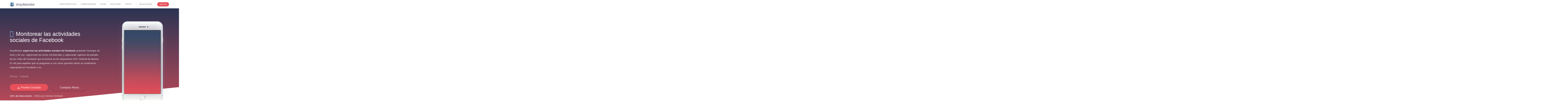

--- FILE ---
content_type: text/html; charset=utf-8
request_url: https://ikeymonitor.es/monitor-facebook-social-activities.html
body_size: 26232
content:
<!doctype html>
<html lang=es-ES>
<head><meta http-equiv=Content-Type content="text/html; charset=utf-8">
<meta name=viewport content="initial-scale=1, width=device-width, maximum-scale=5, minimum-scale=1">
<title>Monitorear las actividades sociales de Facebook 2025 January - iKeyMonitor</title>
<meta name=robots content='index, follow, max-image-preview:large, max-snippet:-1, max-video-preview:-1'/>
<link rel=alternate href="https://ikeymonitor.com/monitor-facebook-social-activities.html" hreflang=en />
<link rel=alternate href="https://ru.ikeymonitor.com/monitor-facebook-social-activities.html" hreflang=ru />
<link rel=alternate href="https://ikeymonitor.tw/monitor-facebook-social-activities.html" hreflang=zh />
<link rel=alternate href="https://ikeymonitor.es/monitor-facebook-social-activities.html" hreflang=es />
<link rel=alternate href="https://ikeymonitor.fr/monitor-facebook-social-activities.html" hreflang=fr />
<link rel=alternate href="https://ikeymonitor.it/monitor-facebook-social-activities.html" hreflang=it />
<link rel=alternate href="https://pt.ikeymonitor.com/monitor-facebook-social-activities.html" hreflang=pt />
<link rel=alternate href="https://ikeymonitor.de/monitor-facebook-social-activities.html" hreflang=de />
<link rel=alternate href="https://ja.ikeymonitor.com/monitor-facebook-social-activities.html" hreflang=ja />
<link rel=alternate href="https://pl.ikeymonitor.com/monitor-facebook-social-activities.html" hreflang=pl />
<link rel=alternate href="https://ar.ikeymonitor.com/monitor-facebook-social-activities.html" hreflang=ar />
<link rel=alternate href="https://ko.ikeymonitor.com/monitor-facebook-social-activities.html" hreflang=ko />
<link rel=alternate href="https://nl.ikeymonitor.com/monitor-facebook-social-activities.html" hreflang=nl />
<link rel=alternate href="https://sv.ikeymonitor.com/monitor-facebook-social-activities.html" hreflang=sv />
<link rel=alternate href="https://nb.ikeymonitor.com/monitor-facebook-social-activities.html" hreflang=nb />
<link rel=alternate href="https://vi.ikeymonitor.com/monitor-facebook-social-activities.html" hreflang=vi />
<link rel=alternate href="https://th.ikeymonitor.com/monitor-facebook-social-activities.html" hreflang=th />
<link rel=alternate href="https://id.ikeymonitor.com/monitor-facebook-social-activities.html" hreflang=id />
<!-- This site is optimized with the Yoast SEO plugin v23.7 - https://yoast.com/wordpress/plugins/seo/ -->
<meta name=description content="Monitorear las actividades sociales de Facebook iKeyMonitor supervisa las actividades sociales de Facebook grabando mensajes de texto y de voz, - Monitorear las actividades sociales de Facebook"/>
<link rel=canonical href="https://ikeymonitor.es/monitor-facebook-social-activities.html"/>
<meta property=og:locale content=es_ES />
<meta property=og:locale:alternate content=en_US />
<meta property=og:locale:alternate content=ru_RU />
<meta property=og:locale:alternate content=zh_TW />
<meta property=og:locale:alternate content=fr_FR />
<meta property=og:locale:alternate content=it_IT />
<meta property=og:locale:alternate content=pt_PT />
<meta property=og:locale:alternate content=de_DE />
<meta property=og:locale:alternate content=ja_JP />
<meta property=og:locale:alternate content=pl_PL />
<meta property=og:locale:alternate content=ar_AR />
<meta property=og:locale:alternate content=ko_KR />
<meta property=og:locale:alternate content=nl_NL />
<meta property=og:locale:alternate content=sv_SE />
<meta property=og:locale:alternate content=nb_NO />
<meta property=og:locale:alternate content=vi_VN />
<meta property=og:locale:alternate content=th_TH />
<meta property=og:locale:alternate content=id_ID />
<meta property=og:type content=article />
<meta property=og:title content="Monitorear las actividades sociales de Facebook 2025 January - iKeyMonitor"/>
<meta property=og:description content="Monitorear las actividades sociales de Facebook iKeyMonitor supervisa las actividades sociales de Facebook grabando mensajes de texto y de voz, - Monitorear las actividades sociales de Facebook"/>
<meta property=og:url content="https://ikeymonitor.es/monitor-facebook-social-activities.html"/>
<meta property=og:site_name content=iKeyMonitor />
<meta property=article:publisher content="https://www.facebook.com/ikeymonitorapp"/>
<meta property=article:published_time content="2017-01-21T11:48:46+00:00"/>
<meta property=article:modified_time content="2021-07-15T06:21:01+00:00"/>
<meta property=og:image content="https://ikeymonitor.com/wp-content/uploads/2017/01/Monitor-Facebook-Social-Activities.webp"/>
<meta property=og:image:width content=640 />
<meta property=og:image:height content=480 />
<meta property=og:image:type content="image/webp"/>
<meta name=author content="ikey monitor"/>
<meta name=twitter:card content=summary_large_image />
<meta name=twitter:creator content="@iKeyMonitor_com"/>
<meta name=twitter:site content="@iKeyMonitor_com"/>
<meta name=twitter:label1 content="Escrito por"/>
<meta name=twitter:data1 content="ikey monitor"/>
<meta name=twitter:label2 content="Tiempo de lectura"/>
<meta name=twitter:data2 content="3 minutes"/>
<style id=wpsp-style-frontend></style><style>html{-webkit-text-size-adjust:100%;-ms-text-size-adjust:100%}body{margin:0}article,header,nav,section{display:block}a{background-color:transparent}b,strong{font-weight:700}h1{margin:.67em 0;font-size:2em}img{border:0}button,input{margin:0;font:inherit;color:inherit}button{overflow:visible}button{text-transform:none}button{-webkit-appearance:button}button::-moz-focus-inner,input::-moz-focus-inner{padding:0;border:0}input{line-height:normal}input[type="radio"]{-webkit-box-sizing:border-box;-moz-box-sizing:border-box;box-sizing:border-box;padding:0}*{-webkit-box-sizing:border-box;-moz-box-sizing:border-box;box-sizing:border-box}:after,:before{-webkit-box-sizing:border-box;-moz-box-sizing:border-box;box-sizing:border-box}body{-moz-osx-font-smoothing:grayscale!important;font:16px/1.8 Roboto,Helvetica,Arial,sans-serif!important;color:#333;background-color:#fff}button,input{font-family:inherit;font-size:inherit;line-height:inherit}a{color:#337ab7;text-decoration:none}img{vertical-align:middle}.sr-only{position:absolute;width:1px;height:1px;padding:0;margin:-1px;overflow:hidden;clip:rect(0,0,0,0);border:0}h1,h2,h3,h4{font-family:inherit;font-weight:500;line-height:1.1;color:inherit}h1,h2,h3{margin-top:20px;margin-bottom:10px}h4{margin-top:10px;margin-bottom:10px}h1{font-size:36px}h2{font-size:30px}h3{font-size:24px}h4{font-size:18px}p{margin:0 0 10px}.text-center{text-align:center}ul{margin-top:0;margin-bottom:10px}ul ul{margin-bottom:0}.list-inline{padding-left:0;margin-left:-5px;list-style:none}.list-inline>li{display:inline-block;padding-right:5px;padding-left:5px}.container{padding-right:15px;padding-left:15px;margin-right:auto;margin-left:auto}@media (min-width:768px){.container{width:750px}}@media (min-width:992px){.container{width:970px}}@media (min-width:1200px){.container{width:1170px}}.row{margin-right:-15px;margin-left:-15px}.col-lg-2,.col-lg-5,.col-lg-6,.col-lg-7,.col-md-12,.col-md-2,.col-md-3,.col-md-4,.col-md-5,.col-md-6.col-md-7,.col-md-9,.col-sm-12,.col-sm-3,.col-sm-4,.col-sm-5,.col-sm-7,.col-sm-9,.col-sm-8,.col-sm-9,.col-xs-12{position:relative;min-height:1px;padding-right:15px;padding-left:15px}.col-xs-12{float:left}.col-xs-12{width:100%}@media (min-width:768px){.col-sm-12,.col-sm-3,.col-sm-4,.col-sm-5,.col-sm-7,.col-sm-8,.col-sm-9{float:left}.col-sm-12{width:100%}.col-sm-9{width:75%}.col-sm-8{width:66.66666667%}.col-sm-7{width:58.33333333%}.col-sm-5{width:41.66666667%}.col-sm-4{width:33.33333333%}.col-sm-3{width:25%}}@media (min-width:992px){.col-md-12,.col-md-2,.col-md-3,.col-md-4,.col-md-5,.col-md-6,.col-md-7,.col-md-9{float:left}.col-md-12{width:100%}.col-md-9{width:75%}.col-md-6{width:50%}.col-md-4{width:33.33333333%}.col-sm-7{width:58.33333333%}.col-sm-5{width:41.66666667%}.col-md-3{width:25%}.col-md-2{width:16.66666667%}.col-md-offset-2{margin-left:16.66666667%}}@media (min-width:1200px){.col-lg-2,.col-lg-6{float:left}.col-lg-6{width:50%}.col-lg-2{width:16.66666667%}.col-lg-offset-2{margin-left:16.66666667%}}label{display:inline-block;max-width:100%;margin-bottom:5px;font-weight:700}input[type="radio"]{margin:4px 0 0;margin-top:1px\9 ;line-height:normal}.form-control{display:block;width:100%;height:34px;padding:6px 12px;font-size:14px;line-height:1.42857143;color:#555;background-color:#fff;background-image:none;border:1px solid #ccc;border-radius:4px;box-shadow:inset 0 1px 1px rgba(0,0,0,.075)}.form-control::-moz-placeholder{color:#999;opacity:1}.form-control:-ms-input-placeholder{color:#999}}.form-control::-ms-expand{background-color:transparent;border:0}.form-group{margin-bottom:15px}.btn{display:inline-block;padding:6px 12px;margin-bottom:0;font-size:14px;font-weight:400;line-height:1.42857143;text-align:center;white-space:nowrap;vertical-align:middle;-ms-touch-action:manipulation;touch-action:manipulation;background-image:none;border:1px solid transparent;border-radius:4px}.btn-default{color:#333;background-color:#fff;border-color:#ccc}.fade{opacity:0}.collapse{display:none}.dropdown{position:relative}.dropdown-menu{position:absolute;top:100%;left:0;z-index:1000;display:none;float:left;min-width:160px;padding:5px 0;margin:2px 0 0;font-size:14px;text-align:left;list-style:none;background-color:#fff;-webkit-background-clip:padding-box;background-clip:padding-box;border:1px solid #ccc;border:1px solid rgba(0,0,0,.15);border-radius:4px;-webkit-box-shadow:0 6px 12px rgba(0,0,0,.175);box-shadow:0 6px 12px rgba(0,0,0,.175)}.dropdown-menu>li>a{display:block;padding:3px 20px;clear:both;font-weight:400;line-height:1.42857143;color:#333;white-space:nowrap}@media (min-width:768px){.navbar-right .dropdown-menu{right:0;left:auto}}.nav{padding-left:0;margin-bottom:0;list-style:none}.nav>li{position:relative;display:block}.nav>li>a{position:relative;display:block;padding:10px 15px}.nav-tabs{border-bottom:1px solid #ddd}.nav-tabs>li{float:left;margin-bottom:-1px}.nav-tabs>li>a{margin-right:2px;line-height:1.42857143;border:1px solid transparent;border-radius:4px 4px 0 0}.nav-tabs>li.active>a{color:#555;background-color:#fff;border:1px solid #ddd;border-bottom-color:transparent}.tab-content>.tab-pane{display:none}.tab-content>.active{display:block}.navbar{position:relative;min-height:50px;margin-bottom:20px;border:1px solid transparent}@media (min-width:768px){.navbar{border-radius:4px}.navbar-header{float:left}}.navbar-collapse{padding-right:15px;padding-left:15px;overflow-x:visible;-webkit-overflow-scrolling:touch;border-top:1px solid transparent;-webkit-box-shadow:inset 0 1px 0 rgba(255,255,255,.1);box-shadow:inset 0 1px 0 rgba(255,255,255,.1)}@media (min-width:768px){.navbar-collapse{width:auto;border-top:0;-webkit-box-shadow:none;box-shadow:none}.navbar-collapse.collapse{display:block!important;height:auto!important;padding-bottom:0;overflow:visible!important}}.container>.navbar-collapse,.container>.navbar-header{margin-right:-15px;margin-left:-15px}@media (min-width:768px){.container>.navbar-collapse,.container>.navbar-header{margin-right:0;margin-left:0}}.navbar-brand{float:left;height:50px;padding:15px 15px;font-size:18px;line-height:20px}@media (min-width:768px){.navbar>.container .navbar-brand{margin-left:-15px}}.navbar-toggle{position:relative;float:right;padding:9px 10px;margin-top:8px;margin-right:15px;margin-bottom:8px;background-color:transparent;background-image:none;border:1px solid transparent;border-radius:4px}.navbar-toggle .icon-bar{display:block;width:22px;height:2px;border-radius:1px}.navbar-toggle .icon-bar+.icon-bar{margin-top:4px}@media (min-width:768px){.navbar-toggle{display:none}}.navbar-nav{margin:7.5px -15px}.navbar-nav>li>a{padding-top:10px;padding-bottom:10px;line-height:20px}@media (min-width:768px){.navbar-nav{float:left;margin:0}.navbar-nav>li{float:left}.navbar-nav>li>a{padding-top:15px;padding-bottom:15px}}.navbar-nav>li>.dropdown-menu{margin-top:0;border-top-left-radius:0;border-top-right-radius:0}@media (min-width:768px){.navbar-right{float:right!important;margin-right:-15px}}.pager{padding-left:0;margin:20px 0;text-align:center;list-style:none}.pager li{display:inline}.pager li>a{display:inline-block;padding:5px 14px;background-color:#fff;border:1px solid #ddd;border-radius:15px}.pager .next>a{float:right}.pager .previous>a{float:left}.close{float:right;font-size:21px;font-weight:700;line-height:1;color:#000;text-shadow:0 1px 0 #fff;filter:alpha(opacity=20);opacity:.2}button.close{-webkit-appearance:none;padding:0;background:0 0;border:0}.modal{position:fixed;top:0;right:0;bottom:0;left:0;z-index:1050;display:none;overflow:hidden;-webkit-overflow-scrolling:touch;outline:0}.modal.fade .modal-dialog{-webkit-transform:translate(0,-25%);-ms-transform:translate(0,-25%);-o-transform:translate(0,-25%);transform:translate(0,-25%)}.modal-dialog{position:relative;width:auto;margin:10px}.modal-content{position:relative;background-color:#fff;-webkit-background-clip:padding-box;background-clip:padding-box;border:1px solid #999;border:1px solid rgba(0,0,0,.2);border-radius:6px;outline:0;-webkit-box-shadow:0 3px 9px rgba(0,0,0,.5);box-shadow:0 3px 9px rgba(0,0,0,.5)}.modal-header{padding:15px;border-bottom:1px solid #e5e5e5}.modal-header .close{margin-top:-2px}.modal-title{margin:0;line-height:1.42857143}.modal-body{position:relative;padding:15px}@media (min-width:768px){.modal-dialog{width:600px;margin:30px auto}.modal-content{-webkit-box-shadow:0 5px 15px rgba(0,0,0,.5);box-shadow:0 5px 15px rgba(0,0,0,.5)}.modal-sm{width:300px}}.container:after,.container:before,.modal-header:after,.modal-header:before,.nav:after,.nav:before,.navbar-collapse:after,.navbar-collapse:before,.navbar-header:after,.navbar-header:before,.navbar:after,.navbar:before,.pager:after,.pager:before,.row:after,.row:before{display:table;content:" "}.container:after,.modal-header:after,.nav:after,.navbar-collapse:after,.navbar-header:after,.navbar:after,.pager:after,.row:after{clear:both}.fa{display:inline-block;font:14px/1 FontAwesome;font-size:inherit;text-rendering:auto;-webkit-font-smoothing:antialiased;-moz-osx-font-smoothing:grayscale}.fa-lock:before{content:"\f023"}.fa-headphones:before{content:"\f025"}.fa-fire:before{content:"\f06d"}.fa-eye-slash:before{content:"\f070"}.fa-comment:before{content:"\f075"}.fa-chevron-up:before{content:"\f077"}.fa-facebook-square:before{content:"\f082"}.fa-comments:before{content:"\f086"}.fa-upload:before{content:"\f093"}.fa-phone:before{content:"\f095"}.fa-phone-square:before{content:"\f098"}.fa-link:before{content:"\f0c1"}.fa-comment-o:before{content:"\f0e5"}.fa-comments-o:before{content:"\f0e6"}.fa-mobile:before{content:"\f10b"}.fa-instagram:before{content:"\f16d"}.fa-skype:before{content:"\f17e"}.fa-vk:before{content:"\f189"}.fa-qq:before{content:"\f1d6"}.fa-weixin:before{content:"\f1d7"}.fa-whatsapp:before{content:"\f232"}.fa-odnoklassniki-square:before{content:"\f264"}.fa-commenting:before{content:"\f27a"}.fa-commenting-o:before{content:"\f27b"}.fa-volume-control-phone:before{content:"\f2a0"}.fa-snapchat-ghost:before{content:"\f2ac"}.fa-user-circle-o:before{content:"\f2be"}.fa-telegram:before{content:"\f2c6"}.sr-only{position:absolute;width:1px;height:1px;padding:0;margin:-1px;overflow:hidden;clip:rect(0,0,0,0);border:0}format('svg');font-weight:400;font-style:normal}*{outline:0!important}.container,.container-page{max-width:1170px;padding-left:15px;padding-right:15px;margin-left:auto;margin-right:auto}body{font-family:"Helvetica Neue",Helvetica,Arial,sans-serif;overflow-x:hidden}#return-to-top{position:fixed;z-index:999999;bottom:-1px;right:50px;height:44px;width:52px;background-color:#2ab4c0;color:#fff;text-align:center;line-height:44px;font-size:18px;display:none}.modal{z-index:9999}.vertical-alignment-helper{display:table;height:100%;width:100%}.vertical-align-center{display:table-cell;vertical-align:middle}.modal-content{width:inherit;height:inherit;margin:0 auto}.header .navbar{padding-top:10px;padding-bottom:0;height:auto}.navbar-brand{height:auto;padding:0}.navbar-brand img{float:left}.logo-text{font-size:25px;color:#525168;margin-left:10px;float:left;margin-top:2px;line-height:30px}.header .navbar-toggle .icon-bar{background:#1f2738;height:3px}.navbar-toggle .icon-bar{position:relative}.header .navbar-header{margin-top:5px;margin-bottom:0}.header .navbar-brand{margin:0 0 0;padding:0 0 0 15px;width:auto;position:relative;height:auto}.header .navbar-brand img{margin:0}.header .navbar{margin-bottom:0;border:0;z-index:999!important;background-color:#fff;border-radius:0;box-shadow:0 0 6px rgba(0,0,0,.4)}.header .nav.navbar-nav{margin-top:6px}.header .nav.navbar-nav>li{padding-bottom:13px;margin:0 1px}.header .nav.navbar-nav>li>a{padding:2px 14px 2px;line-height:24px;font-size:13px;color:#7b7b7b;background-color:transparent!important;border-bottom:3px solid transparent}.header .navbar-nav>li>.dropdown-menu:before{content:"";position:absolute;width:0;height:0;border-left:12px solid transparent;border-right:12px solid transparent;border-bottom:12px solid #39434a;right:20px;top:-12px}.header .nav.navbar-nav li.login-nav-btn a,.header .nav.navbar-nav li.free-trial-nav-btn a{border-radius:20px;border:1px solid #d5d5d5}.header .nav.navbar-nav li.free-trial-nav-btn a{border:1px solid #e7505a}.header .nav.navbar-nav .free-trial-nav-btn a{background-color:#e7505a!important;border-color:#e7505a;color:#fff!important;margin-left:12px!important;padding-left:15px!important;padding-right:15px!important;font-size:12px}.header .nav.navbar-nav li.login-nav-btn a{margin-left:15px!important;padding-left:22px!important;padding-right:22px!important;font-size:12px}.login-nav-btn,.free-trial-nav-btn{border-bottom:0!important}.header .dropdown-menu>li>a{padding:6px 20px;font-size:13px;background:#fff;color:#000}.language-dropdown-btn .dropdown-menu{min-width:134px;top:inherit;bottom:100%;margin-bottom:-5px;background-color:#fff;padding:5px 0}.language-dropdown-btn .dropdown-menu>li>a{padding:3px 12px;color:#000}.tab-content{color:#fff}#section-part{margin-top:0}#content{padding-top:0!important}.article-sect{padding-top:30px}@media screen and (min-width:768px) and (max-width:991px){.header .nav.navbar-nav.navbar-right{float:left!important;margin:0 -15px;margin-top:5px;margin-left:-35px}}@media screen and (min-width:768px){.header .navbar-nav>li>.dropdown-menu{display:block!important;margin-top:20px;opacity:0;visibility:hidden;left:auto;right:0;top:100%}}@media screen and (max-width:767px){.header .navbar{padding:5px 0}.header .navbar-brand{padding-top:10px;margin-left:15px}.header .navbar-header{margin-top:5px!important}.header .navbar-nav>li>.dropdown-menu:before{display:none}.header .nav.navbar-nav{margin-bottom:0!important}.header .nav.navbar-nav li{padding-bottom:0;border-bottom:0!important;margin-bottom:5px!important;text-align:center}.login-nav-btn,.free-trial-nav-btn{width:49%;margin-top:0!important}.free-trial-nav-btn{float:left}.login-nav-btn{float:right}.header .nav.navbar-nav li.login-nav-btn a,.header .nav.navbar-nav li.free-trial-nav-btn a{margin-left:0!important;padding-left:14px!important;padding-right:14px!important;max-width:180px;width:100%}.header .nav.navbar-nav .free-trial-nav-btn a{float:right}#return-to-top{right:20px}#section-part{margin-top:0!important}}.space10{margin-top:10px!important}.space30{margin-top:30px!important}.space40{margin-top:40px!important}.pad0{padding:0}#signup-wizard .modal-content{width:100%!important;max-width:960px;display:block;margin-left:auto;margin-right:auto}#tabwizard{color:#555}.wizard_box{padding:20px 0;border-radius:10px;background:#fff;box-shadow:0 10px 20px rgba(0,0,0,.19) , 0 6px 6px rgba(0,0,0,.23);padding-bottom:60px;position:relative}.wbreset{padding:0;box-shadow:none}.main-title2{text-align:center;text-transform:uppercase;font-family:'Ubuntu';font-weight:400;color:#5d5c5b}.wizard .nav-tabs{position:relative;margin:40px auto;margin-bottom:0;margin-top:20px;border:0}.wizard .nav-tabs>li.active>a{border:0}#signup_div{margin-top:50px}.wizard .nav-tabs>li.active>a{color:#fff;border-color:#e7505a;background:#e7505a}.wizard .nav-tabs>li{width:33.333%;margin-bottom:0}.wizard li:after{position:absolute;left:46%;opacity:0;margin:0 auto;bottom:0;border:5px solid transparent;border-bottom-color:#5bc0de}.wizard li.active:after{position:absolute;left:46%;opacity:1;margin:0 auto;bottom:0;border:10px solid transparent;border-bottom-color:#5bc0de}.wizard .nav-tabs>li a{height:50px;margin:20px auto;padding:0;text-align:center;display:block;border-radius:0;padding:14px 0;background:#5d5c5b;border-left:0;margin-top:0;margin-bottom:0;color:#fff;font-weight:600;border:0;font-size:15px}#signup_div .row,#login .row{margin:10px 20px}#tabwizard .control-label{margin-top:12px;text-align:right}#tabwizard .form-control{box-shadow:none;-webkit-box-shadow:none;min-height:45px;font-size:16px}#tabwizard .btn{padding:10px 15px}.logo_list{margin-top:20px;margin-bottom:20px}.logo_list li img{width:60px;height:60px;margin:10px 30px;display:inline-block}.compability_div{padding:0 0 30px;text-align:center}.comability_list li{width:160px;padding:0 5px}.comability_list li img{width:54px;height:54px;display:block;vertical-align:middle;margin:0 auto;margin-bottom:15px}.frb input[type="radio"]:empty{display:none}.frb input[type="radio"]~label:before{font-family:FontAwesome;position:absolute;top:50%;margin-top:-11px;left:15px;font-size:22px}.frb input[type="radio"]~label{position:relative;width:100%;border:2px solid #fce2e4;border-radius:20px;background-color:#fff;width:330px;padding:20px 10px;display:inline-block;color:#5d5c5b;font-weight:500;margin-bottom:10px}.iphone .frb input[type="radio"]~label{width:250px;margin-bottom:10px}.comability_list li .frb input[type="radio"]~label{border-radius:20px}.logo_list li{padding:20px}ul.pager.wizard{position:absolute;bottom:0;width:100%;left:0;right:0;padding:0 15px}.pager li>a{font-weight:400}.wiztitle{font-size:16px;line-height:1.5;text-align:center;font-weight:500;margin:20px 0}.tab-content>.tab-pane#select{padding:20px 1px 1px}.icon-astrick{color:#f12;font-size:10px;font-weight:300;display:inline-block;vertical-align:text-top}#tabwizard .btn-submit{padding:10px 30px;color:#fff;background:#e7505a;border:1px solid #e7505a;font-weight:700;text-transform:uppercase;font-size:16px;letter-spacing:.5px;margin-top:10px;text-align:center}.pager li>a{padding:9px 33px;background-color:#fff;border-radius:5px;font-size:16px;width:150px;line-height:1}.pager li.previous>a:link{background-color:#fff;color:#e7505a;border-color:#ddd}.pager li.next>a{border:1px solid #e7505a;background:#e7505a;color:#fff}.custom_modal.modal{text-align:center;font-size:16px;font-weight:400;color:#666;line-height:1.5;padding:0!important}.custom_modal.modal:before{content:'';display:inline-block;height:100%;vertical-align:middle;margin-right:-4px}.custom_modal .modal-dialog{display:inline-block;text-align:left;vertical-align:middle}.custom_modal .modal-title{margin:0;line-height:1.42857143;font-size:20px;font-weight:500;font-family:'Ubuntu'}div#notCompatible{color:#e60c1c}@media (min-width:768px){.form-group .col-md-6,.form-group .col-sm-8{padding-left:0}}@media (max-width:767px){.wizard_box{margin:30px auto}.compability_div{padding:0 0 0}.logo_list li{width:auto;white-space:nowrap}.comability_list{width:350px;margin-left:auto;margin-right:auto}.control-label{margin-top:0}.custom_modal .modal-sm{width:300px}}@media (max-width:585px){.wizard li.active:after{position:absolute;left:35%}.wizard li.active:after{position:absolute;left:-15px;opacity:1;margin:0 auto;bottom:20px;border-top:10px solid transparent;border-left:10px solid #5bc0de;border-bottom:10px solid transparent}.wizard li:after{position:absolute;left:46%;opacity:0;margin:0 auto;bottom:20px;border-top:10px solid transparent;border-left:10px solid #5bc0de;border-bottom:10px solid transparent}.wizard .nav-tabs{padding-left:0}.wizard .nav-tabs>li a{margin:4px auto}.nav-tabs{border-left:0;border-bottom:0}.pager li>a{width:120px;padding:9px 14px}.wiztitle{font-size:18px;margin:15px 0}.main-title2{font-size:18px;margin:20px 0 0 0}#signup_div{margin-top:0}}@media (max-width:500px){.wizard .nav-tabs>li a{font-size:13px}.frb input[type="radio"]~label{width:300px}.comability_list li{width:148px;padding:5px}.comability_list{width:300px;margin-left:auto;margin-right:auto}.comability_list li:nth-child(2){clear:both}.logo_list li img{width:40px;height:40px;margin-right:0 20px}.custom_modal .modal-sm{width:270px}}@media (max-width:390px){.comability_list{width:285px}.comability_list li{width:120px}.comability_list li img{width:35px;height:35px}.frb input[type="radio"]~label{font-size:12px}.wizard_box{margin:15px auto}}@media (max-width:375px){.frb input[type="radio"]~label{width:250px}.comability_list .frb input[type="radio"]~label{width:100%;padding:15px}.wiztitle{font-size:16px}.comability_list li{width:110px}.comability_list{width:230px}.logo_list li{padding:20px}}ul{list-style:none}.article-sect{padding:40px 0}#section-part,.article-sect{width:100%;float:left}.article-sect p{width:100%}a{text-decoration:none}@media (max-width:767px){#section-part{margin-top:0}.navbar-brand img{max-width:125px;margin-top:3px}.navbar{height:58px}}@media (max-width:599px){.container-page{width:100%}}@media (max-width:479px){.article-sect p{font-size:16px}}@media (min-width:768px) and (max-width:939px){#section-part{margin-top:0}.container-page{width:97%}}@media (min-width:940px) and (max-width:1100px){.container-page{width:98%}}.container-page{color:#797979;margin-bottom:20px;line-height:28px}.container-page p{max-width:1100px;margin-left:auto;margin-right:auto;color:#666;margin-bottom:20px;text-align:center}.features-banner{min-height:770px;position:relative;padding-top:50px;background:#2b3453;background:-moz-linear-gradient(top,#2b3453 0,#cc4c59 100%);background:-webkit-linear-gradient(top,#2b3453 0,#cc4c59 100%);background:linear-gradient(to bottom,#2b3453 0,#cc4c59 100%);filter:progid:DXImageTransform.Microsoft.gradient(startColorstr='#2b3453', endColorstr='#cc4c59', GradientType=0);color:#fff;overflow:hidden;padding-bottom:50px}.features-banner:after{content:"";right:0;left:0;top:100%;position:absolute;width:115%;height:100%;z-index:1;background:#fff;margin-top:-150px;-webkit-transform:rotate(-5.6deg);-ms-transform:rotate(-5.6deg);-o-transform:rotate(-5.6deg);transform:rotate(-5.6deg)}.features-banner::before{content:"";top:0;right:0;left:0;bottom:0;position:absolute;width:100%;height:100%;opacity:.05}.hero-features-body{max-width:1170px;margin:0 auto;box-sizing:border-box;padding:0 10px}.hero-features-body-right{float:right;width:72%;max-width:870px}.hero-features-body-left{float:left;width:28%;max-width:280px}.features-c-box{position:relative}.features-c-box h2,.features-c-box h4{margin:65px 0 35px;text-transform:uppercase}.features-c-box h4{font-size:22px;color:#333}.features-c-box h2{font-size:26px;color:#cc4c59}.f-container{box-sizing:border-box;padding:0 20px}.f-container p{font-size:16px;line-height:1.5;margin:2em 0}.f-b-text{padding-top:90px}.f-b-text h1{font-size:40px}.f-b-text h1 i{margin-right:5px;font-size:45px;color:#69b3e5}.f-b-text h2{margin-top:40px;margin-bottom:24px;font-size:18px;padding-right:10px;color:rgba(255,255,255,.5)}.f-b-text h2 span{margin-left:15px}.f-b-text p{margin:40px 0;font-size:17px;color:#e5e5e5}.f-b-btn{display:inline-block!important;font-size:20px!important;padding:10px 8%!important;color:#fff!important;border-radius:30px!important;margin:20px 20px 0 0;-webkit-box-shadow:0 1px 3px rgba(0,0,0,.5)}.f-b-btn-red{background:#e7505a}.f-b-btn-plans{background:0 0}.f-b-btn:active,.f-b-btn:hover,.f-b-btn:visited{color:#fff!important}.free-trial-txt{color:rgba(255,255,255,.7);font-size:18px;margin-top:20px!important}.f-b-right{display:inline-block;float:right;z-index:5;position:relative;z-index:5;padding-top:20px}.f-device-box{position:relative;margin:0;margin-right:1px;max-width:100%}.f-device-box .inner{position:absolute;top:13.7%;left:15.9%;overflow:hidden}.margin-bottom80px{margin-bottom:80px;display:block}.margin-bottom50px{margin-bottom:50px;display:block}@media (max-width:1199px){.f-b-text{padding-top:60px}.f-device-box .inner{left:15.8%}}@media (max-width:998px){.features-banner{padding-top:30px}.f-b-text h1{font-size:36px}.f-b-text h1 i{font-size:40px}.f-b-text{padding-top:40px}.f-b-right{padding-top:50px}.f-device-box .inner img,.f-device-box img{width:100%!important}.f-device-box .inner img{width:60.8%!important}.f-device-box .inner{left:15.6%;right:-29%}.features-banner{padding-bottom:0}.features-c-box h2{margin-top:0}}@media (max-width:776px){.features-banner{padding-top:10px}.f-b-text{text-align:center}.f-b-right{display:none}.f-b-text{padding:30px 15px 0}.f-b-text h1{padding-top:0;font-size:30px;display:block;text-align:center}.f-b-text h1 i{margin:0 0 20px 0;font-size:40px;display:block}}@media (max-width:492px){.features-banner{min-height:870px}.f-b-btn-plans,.f-b-btn-red{width:80%;margin:30px auto 0 auto;vertical-align:middle}.f-b-text h1{padding-top:0;display:block}.f-b-text h1 i{margin:0 0 20px 0;display:block}}@media (max-width:398px){.features-banner{min-height:970px}}@media (max-width:320px){.features-banner{min-height:1050px}.f-b-btn-plans,.f-b-btn-red{width:95%}}.features-c-uesful{padding:65px 0}.features-c-uesful h3{font-size:24px;color:#fff}.features-c-uesful h4{font-size:22px;color:#e7505a}.features-c-uesful p{font-size:16px;margin:2em 0;color:#c9c9c9}.underline{display:block;margin-top:5x;width:50px;height:1px;border-bottom:2px solid #e7505a}.features-c-uesful .f-c-u-bg{position:absolute;z-index:-1;left:-9999px;right:-9999px;top:0;bottom:0;background:#32333e top left;background-repeat:repeat-x}.aside-box{margin-top:30px;background:#f7f7f7;border-radius:5px;border:1px solid #d4d5d6;box-sizing:border-box;padding:30px 20px;pointer-events:all;display:block;margin-bottom:60px}.aside-box h2{font-size:14px;font-weight:700;color:#333;font-weight:700;margin:0 0;padding:10px 6px 15px 0;line-height:18px;text-shadow:0 -1px 0 #fff;text-transform:uppercase}.aside-box ul{margin-bottom:20px;padding:0}.aside-box ul li{padding:12px 10px 12px 7px;font-size:13px;border-bottom:1px solid #ededed}.aside-box ul li a{display:block;color:#555}.aside-box ul li a:hover{color:#e7505a;text-decoration:none}.aside-box ul li:active,.aside-box ul li:hover,.aside-box ul li:visited{border-bottom:3px solid #e7505a}.aside-box ul li a i{width:14px;text-align:center;font-size:14px;margin-right:5px}.clearfix{zoom:1}.clearfix:after,.clearfix:before{content:"";display:block;clear:both}.toggle-bar{position:relative}.collapse-disabled{position:absolute;left:0;right:0;top:0;bottom:0;display:none}@media (min-width:999px){.collapse{display:block!important;height:auto!important}.collapse-disabled{display:block}.aside-title-phone{display:none}.aside-title{display:block}}@media (max-width:998px){.aside-box{position:static;float:none}.hero-features-body-right{width:100%;max-width:100%}.hero-features-body-left{width:100%;max-width:none}.aside-title{display:none}.aside-title-phone{display:block;margin-bottom:30px}.toggle-bar a{text-decoration:none!important}.toggle-bar a h2{text-shadow:none;color:#09f}.features-c-uesful .f-c-u-bg{left:0;right:0}}.mam-fs-ul{clear:both;background-color:#fff;border-radius:10px;border:1px #e7e7e7 solid;margin:3em auto!important;padding:0!important}.mam-fs-ul li{clear:both;margin:0!important;background:0 0!important;padding:15px 15px 15px 18px!important;border-bottom:1px solid #e7e7e7;color:#333;font-size:14px!important;font-weight:700;line-height:30px!important;height:auto;overflow:hidden}.mam-fs-ul li img{margin-right:15px}.mam-fs-ul li span{display:block}.mam-fs-ul li i{margin-right:15px;font-size:30px;width:30px;height:30px;line-height:30px!important;text-align:center;vertical-align:middle}.no-border-bottom{border-bottom:none!important}.mam-fs-ul li:last-child{border-bottom:none!important}ul.mam-device{clear:both;display:block;height:auto;padding:0!important;min-height:inherit;width:100%;margin:60px 0;overflow:hidden}ul.mam-device li{margin:10px 0!important;background:0 0!important;float:left;width:20%!important;font-size:11px;color:#888;text-align:center;padding-left:0!important}ul.mam-device li b{color:#999;display:block}ul.mam-device li img{margin:0;padding:0;width:16px;height:16px;display:block;margin:0 auto 5px!important}.bg-red{color:#e7505a}.bg-blue-madison{color:#578ebe}.bg-blue-steel{color:#4b77be}.bg-green{color:#32c5d2}.bg-green-jungle{color:#26c281}.bg-green-turquoise{color:#36d7b7}.bg-purple{color:#8e44ad}.bg-purple-soft{color:#8877a9}.bg-yellow-lemon{color:#f7ca18}.bg-yellow-gold{color:#e87e04}@media (min-width:270px) and (max-width:360px){ul.mam-device li{font-size:10px}}@media (max-width:499px){ul.mam-device{padding:0 0 0 20px!important}ul.mam-device li{width:100%!important;text-align:left!important}ul.mam-device li b,ul.mam-device li img{display:inline;margin:0 0 5px!important}}.features-post-faq .collapse{display:none!important}.features-post-faq .collapsed{display:block!important}.features-post-faq .collapse.in{display:block!important}.panel{margin-bottom:20px;background-color:#fff;border:1px solid transparent;border-radius:4px;-webkit-box-shadow:0 1px 1px rgba(0,0,0,.05);box-shadow:0 1px 1px rgba(0,0,0,.05)}.panel-body{padding:15px;font-size:16px;line-height:30px;color:#666}.panel-heading{padding:10px 15px;border-bottom:1px solid transparent;border-top-left-radius:3px;border-top-right-radius:3px}.panel-heading>.dropdown .dropdown-toggle{color:inherit}.panel>.table{margin-bottom:0}.panel-default{border-color:#ddd}.panel-default>.panel-heading{border-color:#ddd}.hero-features-body-right .download-trial-btn,.hero-features-body-right .view-plans-btn{margin:0 25px 15px;line-height:30px;font-size:20px;padding:10px 25px;min-width:220px}.features-video{width:100%;height:auto}.footer{position:relative;z-index:5;clear:both}.footer-top{background-color:#252d40;color:#fff;padding-top:53px;padding-bottom:18px}.footer-middle{text-align:center;padding-top:15px;padding-bottom:25px}.footer-bottom{background-color:#1f2738;padding:33px 0 30px}</style><script type="application/ld+json" class=yoast-schema-graph>{"@context":"https://schema.org","@graph":[{"@type":"Article","@id":"https://ikeymonitor.es/monitor-facebook-social-activities.html#article","isPartOf":{"@id":"https://ikeymonitor.es/monitor-facebook-social-activities.html"},"author":{"name":"ikey monitor","@id":"https://ikeymonitor.es/#/schema/person/57c9d5216cde8ba62640f99d756e1193"},"headline":"Monitorear las actividades sociales de Facebook","datePublished":"2017-01-21T11:48:46+00:00","dateModified":"2021-07-15T06:21:01+00:00","mainEntityOfPage":{"@id":"https://ikeymonitor.es/monitor-facebook-social-activities.html"},"wordCount":597,"publisher":{"@id":"https://ikeymonitor.es/#organization"},"image":{"@id":"https://ikeymonitor.es/monitor-facebook-social-activities.html#primaryimage"},"thumbnailUrl":"https://ikeymonitor.es/wp-content/uploads/2017/01/Monitor-Facebook-Social-Activities.webp","articleSection":["features"],"inLanguage":"es-ES"},{"@type":"WebPage","@id":"https://ikeymonitor.es/monitor-facebook-social-activities.html","url":"https://ikeymonitor.es/monitor-facebook-social-activities.html","name":"Monitorear las actividades sociales de Facebook 2025 January - iKeyMonitor","isPartOf":{"@id":"https://ikeymonitor.es/#website"},"primaryImageOfPage":{"@id":"https://ikeymonitor.es/monitor-facebook-social-activities.html#primaryimage"},"image":{"@id":"https://ikeymonitor.es/monitor-facebook-social-activities.html#primaryimage"},"thumbnailUrl":"https://ikeymonitor.es/wp-content/uploads/2017/01/Monitor-Facebook-Social-Activities.webp","datePublished":"2017-01-21T11:48:46+00:00","dateModified":"2021-07-15T06:21:01+00:00","description":"Monitorear las actividades sociales de Facebook iKeyMonitor supervisa las actividades sociales de Facebook grabando mensajes de texto y de voz, - Monitorear las actividades sociales de Facebook","breadcrumb":{"@id":"https://ikeymonitor.es/monitor-facebook-social-activities.html#breadcrumb"},"inLanguage":"es-ES","potentialAction":[{"@type":"ReadAction","target":["https://ikeymonitor.es/monitor-facebook-social-activities.html"]}]},{"@type":"ImageObject","inLanguage":"es-ES","@id":"https://ikeymonitor.es/monitor-facebook-social-activities.html#primaryimage","url":"https://ikeymonitor.es/wp-content/uploads/2017/01/Monitor-Facebook-Social-Activities.webp","contentUrl":"https://ikeymonitor.es/wp-content/uploads/2017/01/Monitor-Facebook-Social-Activities.webp","width":640,"height":480,"caption":"Monitor Facebook Social Activities"},{"@type":"BreadcrumbList","@id":"https://ikeymonitor.es/monitor-facebook-social-activities.html#breadcrumb","itemListElement":[{"@type":"ListItem","position":1,"name":"Home","item":"https://ikeymonitor.es/"},{"@type":"ListItem","position":2,"name":"features","item":"https://ikeymonitor.es/category/features"},{"@type":"ListItem","position":3,"name":"Monitorear las actividades sociales de Facebook"}]},{"@type":"WebSite","@id":"https://ikeymonitor.es/#website","url":"https://ikeymonitor.es/","name":"iKeyMonitor™","description":"Best Parental Control App for Android phones iPhone iPad","publisher":{"@id":"https://ikeymonitor.es/#organization"},"potentialAction":[{"@type":"SearchAction","target":{"@type":"EntryPoint","urlTemplate":"https://ikeymonitor.es/?s={search_term_string}"},"query-input":{"@type":"PropertyValueSpecification","valueRequired":true,"valueName":"search_term_string"}}],"inLanguage":"es-ES"},{"@type":"Organization","@id":"https://ikeymonitor.es/#organization","name":"iKeyMonitor","url":"https://ikeymonitor.es/","logo":{"@type":"ImageObject","inLanguage":"es-ES","@id":"https://ikeymonitor.es/#/schema/logo/image/","url":"https://ikeymonitor.com/wp-content/uploads/2022/05/logo-1-600-w.png","contentUrl":"https://ikeymonitor.com/wp-content/uploads/2022/05/logo-1-600-w.png","width":600,"height":60,"caption":"iKeyMonitor"},"image":{"@id":"https://ikeymonitor.es/#/schema/logo/image/"},"sameAs":["https://www.facebook.com/ikeymonitorapp","https://x.com/iKeyMonitor_com"]},{"@type":"Person","@id":"https://ikeymonitor.es/#/schema/person/57c9d5216cde8ba62640f99d756e1193","name":"ikey monitor","image":{"@type":"ImageObject","inLanguage":"es-ES","@id":"https://ikeymonitor.es/#/schema/person/image/","url":"https://secure.gravatar.com/avatar/7e6a10df4b0053582ace14782ceb9bd0?s=96&d=mm&r=g","contentUrl":"https://secure.gravatar.com/avatar/7e6a10df4b0053582ace14782ceb9bd0?s=96&d=mm&r=g","caption":"ikey monitor"}}]}</script>
<!-- / Yoast SEO plugin. -->
<link rel=amphtml href="https://ikeymonitor.es/monitor-facebook-social-activities.html/amp"/><meta name=generator content="AMP for WP 1.1.3"/><link rel=dns-prefetch href='//ikeymonitor.com'/>
<script type="text/javascript" src="https://ikeymonitor.com/wp-content/plugins/wp-smushit/app/assets/js/smush-lazy-load.min.js?ver=3.18.0" id=smush-lazy-load-js></script>
<!-- Schema optimized by Schema Pro --><script type="application/ld+json">{"@context":"https://schema.org","@type":"VideoObject","name":"Monitor Facebook Social Activities","description":"Monitor Facebook Social Activities \r\n          iKeyMonitor monitors Facebook social activities by logging sent and received messages on Facebook, recording Facebook calls and capturing screenshots.\r\n          iPhone Android \r\n           Free Trial  Buy Now\r\n          15% OFF - Limited Time Offer\r\n        \r\n      \r\n      \r\n        \r\n           \r\n               \r\n          \r\n        \r\n      \r\n    \r\n  \r\n\r\n\r\n\r\n\r\n  \r\n    WITH FACEBOOK SOCIAL ACTIVITIES MONITORING YOU CAN:\r\n    \r\n       Log keystrokes entered on Facebook\r\n Monitor chat messages sent and received on Facebook Messenger\r\n       Capture screenshots of Facebook conversations\r\n       Track date and time stamp \r\n      Monitor Contacts\r\n    \r\n    \r\n       iOS All iPhone, iPad\r\n       Android All Android Devices\r\n       iOS (JB) Jailbroken iPhone, iPad \r\n       Android(Root) Root Required\r\n       iOS(iCloud) iCloud Credentials Required\r\n    \r\n \r\n\r\n \r\n      Download Free Trial  View Plans &amp; Pricing \r\n  \r\n\r\n\r\n  \r\n  \r\n    WHY IS IT USEFUL TO MONITOR FACEBOOK SOCIAL ACTIVITIES?\r\n\r\n    As the most popular social networking site in the world, Facebook had more than 1.86 billion active users! At the same time, there are also some security issues on Facebook. In some cases, finding a way to monitoring Facebook remotely becomes the top priority for many parents and business owners.\r\n    Facebook monitoring for parental control\r\n    \r\n    Although Facebook only allows users aged 13 years old and older to sign up for Facebook accounts, many parents enable their children as young as 10 years old to register Facebook accounts. On the one hand, some predators use Facebook as a platform to prey on children. They try to befriend children via Facebook and lure children into meeting them in reality. These children may become the victims of violent crimes, such as rape, kidnapping and murder.\r\n    On the other hand, Facebook is a platform where various information can be shared in public. For instance, pictures and videos of pornography, violence, and threats may be viewed by mentally fragile children, who may get frightened and find it hard to remove the depression.\r\n    All these reasons mentioned above push parents to  spy on children’s Facebook activities so that they always protect children from potential dangers. iKeyMonitor Facebook monitoring app is just what parents need to keep children secure on Facebook by monitoring children’s Facebook social activities remotely, including Facebook text messages, voice messages and audio/video calls. \r\n    Employee monitoring on Facebook\r\n    \r\n    Many employees like to view others' activities on Facebook, such as images of beautiful selfies, vacation and holiday photos, expensive cars, shoes, handbags. Viewing others' activities may make employees dissatisfied with their own life and work. Too much time spent on Facebook also greatly decreases employees' working efficiency. Some irresponsible employees may attempt to contact the competitors and leak confidential business data via Facebook. \r\n    In such cases, serious losses may be brought about to the company. To increase employee productivity and catch insider threats, it may be necessary for employers to use some safe and effective monitoring tools to monitor employees’ Facebook activities on company-offered devices. iKeyMonitor enables employers to monitor Facebook activity and improve productivity while preventing data leaks.\r\nFacebook monitoring benefits for everyone\r\n    \r\n    You can also use iKeyMonitor Facebook monitoring feature for your personal use. Do you know how to restore your previous Facebook chat history if you deleted it accidentally? With iKeyMonitor, you can retrieve your Facebook chat messages whenever you want.\r\n\r\n\r\n  \r\n\r\n\r\n    \r\n        Monitor Facebook FAQs\r\n            \r\n          \r\n              \r\n                  \r\n                      \r\n                          \r\n                              Can I track someone's Facebook activity?\r\n                          \r\n                      \r\n                  \r\n                  \r\n                      \r\n                          Yes. iKeyMonitor is the best Facebook monitoring app for tracking Facebook activities including chat messages, video calls, voice calls, voice messages and photos.\r\n                      \r\n                  \r\n              \r\n              \r\n                  \r\n                      \r\n                          \r\n                              How can I see someone's secret conversations on Facebook?\r\n                          \r\n                      \r\n                  \r\n                  \r\n                      \r\n                          You can do it by using a Facebook monitoring app like iKeyMonitor. It allows you to record all incoming and outgoing chat messages on Facebook. It’s useful for those who are wondering whether their kids or employees have inappropriate activities on Facebook or not.\r\n                      \r\n                  \r\n              \r\n\r\n              \r\n                  \r\n                      \r\n                          \r\n                              How do I track someone on Facebook chat?\r\n                          \r\n                      \r\n                  \r\n                  \r\n                      \r\n                          The most common way in which to track someone on Facebook is by using iKeyMonitor Facebook monitoring app. It monitors all Facebook activities in the background, so the person will not be aware that they are being monitored.","publisher":{"@type":"Organization","name":"iKeyMonitor","logo":{"@type":"ImageObject","url":"https://ikeymonitor.com/wp-content/uploads/2014/06/logo.png","width":80,"height":80}},"thumbnailUrl":"https://ikeymonitor.com/images/features-post/tFAcuA1xyWg.webp","uploadDate":"2017-01-21T11:48:46+0000","duration":"PT00H01M00S","contentUrl":"https://www.youtube.com/watch?v=tFAcuA1xyWg","embedUrl":"https://www.youtube.com/watch?v=tFAcuA1xyWg","expires":null,"interactionStatistic":{"@type":"InteractionCounter","interactionType":{"@type":"WatchAction"},"userInteractionCount":"38"},"hasPart":[{"@type":"Clip","name":"","startOffset":"","endOffset":"","url":""}]}</script><!-- / Schema optimized by Schema Pro --><!-- Schema optimized by Schema Pro --><script type="application/ld+json">{"@context":"https://schema.org","@type":"FAQPage","mainEntity":[{"@type":"Question","name":"Can I track someone's Facebook activity?","acceptedAnswer":{"@type":"Answer","text":"Yes. iKeyMonitor is one of the best apps for monitoring Facebook activities on Android phones. It allows you to see all Facebook activities that were exchanged inside your child’s Facebook account. This includes Facebook chat messages, Facebook video calls, Facebook voice, screenshots of Facebook conversations, and photos."}},{"@type":"Question","name":"How can I see someone's secret conversations on Facebook?","acceptedAnswer":{"@type":"Answer","text":"You can do it by using a Facebook monitoring app like iKeyMonitor. It allows you to record all incoming and outgoing chat messages on Facebook. It’s useful for those who are wondering whether their kids or employees have inappropriate activities on Facebook or not."}},{"@type":"Question","name":"How do I track someone on Facebook chat?","acceptedAnswer":{"@type":"Answer","text":"The most common way in which to track someone on Facebook is by using iKeyMonitor Facebook monitoring app. It monitors all Facebook activities in the background, so the person will not be aware that they are being monitored."}}]}</script><!-- / Schema optimized by Schema Pro --><!-- site-navigation-element Schema optimized by Schema Pro --><script type="application/ld+json">{"@context":"https:\/\/schema.org","@graph":[{"@context":"https:\/\/schema.org","@type":"SiteNavigationElement","id":"site-navigation","name":"Features","url":"\/features"},{"@context":"https:\/\/schema.org","@type":"SiteNavigationElement","id":"site-navigation","name":"Compatibility","url":"\/compatibility"},{"@context":"https:\/\/schema.org","@type":"SiteNavigationElement","id":"site-navigation","name":"Plans","url":"\/purchase"},{"@context":"https:\/\/schema.org","@type":"SiteNavigationElement","id":"site-navigation","name":"Support","url":"https:\/\/support.easemon.com\/hc\/categories\/115000791827"},{"@context":"https:\/\/schema.org","@type":"SiteNavigationElement","id":"site-navigation","name":"LOG IN","url":"https:\/\/ikeymonitor.com\/log-in-spy-panel"}]}</script><!-- / site-navigation-element Schema optimized by Schema Pro -->	<script>document.documentElement.className=document.documentElement.className.replace('no-js','js');</script>
<link rel=dns-prefetch href="//cdnjs.cloudflare.com"></head>
<body><noscript><meta HTTP-EQUIV="refresh" content="0;url='https://ikeymonitor.es/monitor-facebook-social-activities.html?PageSpeed=noscript'" /><style><!--table,div,span,font,p{display:none} --></style><div style="display:block">Please click <a href="https://ikeymonitor.es/monitor-facebook-social-activities.html?PageSpeed=noscript">here</a> if you are not redirected within a few seconds.</div></noscript>
<header class=header>
<nav class=navbar role=navigation>
<div class=container>
<!-- Brand and toggle get grouped for better mobile display -->
<div class=navbar-header>
<button type=button class=navbar-toggle data-toggle=collapse data-target=.navbar-ex1-collapse>
<span class=sr-only>Toggle navigation</span>
<span class="icon-bar first"></span>
<span class="icon-bar middle"></span>
<span class="icon-bar last"></span>
</button>
<a class=navbar-brand href="/"><picture>
<source srcset="/wp-content/themes/ikeymonitor2015/img/logo.webp" type="image/webp">
<img src="/wp-content/themes/ikeymonitor2015/img/logo.webp.pagespeed.ce.6cYCRBFx8w.webp" alt="iKeyMonitor Logo" width=34 height=32 id=navlogo>
</picture><span class=logo-text>iKeyMonitor</span></a>
</div>
<!-- Collect the nav links, forms, and other content for toggling -->
<div class="collapse navbar-collapse navbar-ex1-collapse">
<ul class="nav navbar-nav navbar-right">
<li><a href="/features" title=Features>CARACTERISTICAS</a></li>
<li><a href="/compatibility" title=Compatibility>COMPATIBILIDAD</a></li>
<li><a href="/purchase" title=PLANS>PLANS</a></li>
<li class=dropdown>
<a href="/products" title=SOLUTIONS class=dropdown-toggle data-toggle=dropdown>SOLUTIONS</a>
<ul class=dropdown-menu>
<li><a href="/" title="iKeyMonitor Mobile Spy App">iKeyMonitor</a></li>
<li><a href="https://www.easemon.com" title="iKeyMonitor for PC/Mac" rel=nofollow>iKeyMonitor for PC/Mac</a></li>
<li><a href="/stop-cyberbullying">Stop Cyberbullying</a> </li>
<li><a href="/prevent-sexual-predators-online">Sexual Predators</a> </li>
<li><a href="/protect-your-child-online-safety">Online Safety</a></li>
</ul>
</li>
<li class=dropdown>
<a href="https://support.ikeymonitor.com/hc/categories/115000791827" title=SUPPORT class=dropdown-toggle data-toggle=dropdown rel=nofollow>APOYO</a>
<ul class=dropdown-menu>
<li><a href="https://support.ikeymonitor.com/hc/sections/115001329488" title=FAQ rel=nofollow>Preguntas más frecuentes</a></li>
<li><a href="https://support.ikeymonitor.com/hc/en-us/categories/115000791827" title="Knowledge Base" rel=nofollow>Base de conocimiento</a></li>
<li><a href="https://blog.ikeymonitor.com" title=Blog rel=nofollow>Blog</a></li>
<li><a href="https://blog.ikeymonitor.com/category/user-stories" title=stories rel=nofollow>Real User Stories</a></li>
<li><a href="https://community.ikeymonitor.com" title=community rel=nofollow>Community</a></li>
</ul>
</li>
<li class=login-nav-btn><a href="#signup-wizard" data-toggle=modal data-remote=false data-target="#signup-wizard" id=loginbtn data-id=1>INICIAR SESIÓN</a></li>
<li class=free-trial-nav-btn><a href="/signup-wizard" data-toggle=modal data-remote=false data-target="#signup-wizard" data-id=2>Start Free</a></li>
</ul>
</div> <!-- /.navbar-collapse -->
</div>
</nav>
<a name=topup id=topup></a>
</header> <!-- end header --><section class=features-banner>
<div class=container>
<div class=row>
<div class=col-sm-7>
<div class=f-b-text>
<h1><i class="fa fa-facebook-square"></i> Monitorear las actividades sociales de Facebook </h1>
<p>iKeyMonitor <strong>supervisa las actividades sociales de Facebook</strong> grabando mensajes de texto y de voz, registrando las teclas introducidas y capturando capturas de pantalla de los chats de Facebook que ocurrieron en los dispositivos iOS / Android de destino. Es útil para aquellos que se preguntan si sus seres queridos tienen un rendimiento inapropiado en Facebook o no.</p>
<h2>iPhone<span>Android</span> </h2>
<a href="/signup-wizard" data-remote=false data-toggle=modal data-target="#signup-wizard" id=free_trial1 data-id=2 class="btn f-b-btn f-b-btn-red"><img decoding=async src="/images/svg/download.svg" width=20 height=20 alt=Download> Prueba Gratuita</a> <a href="/purchase" class="btn f-b-btn f-b-btn-plans"><i class="fa fa-shopping-cart"></i> Comprar Ahora</a>
<div class=free-trial-txt><strong>15% de descuento</strong> - Oferta por tiempo limitado</div>
</div>
</div>
<div class=col-sm-5>
<div class=f-b-right>
<div class=f-device-box> <img fetchpriority=high decoding=async src="/images/features-post/hero-mobile-5.webp.pagespeed.ce.LaMibllaCh.webp" width=381 height=636>
<div class=inner> <img decoding=async width=261 height=455 data-src="/images/features-post/monitor-facebook.jpg" src="[data-uri]" class=lazyload style="--smush-placeholder-width:261px;--smush-placeholder-aspect-ratio: 261/455"> </div>
</div>
</div>
</div>
</div>
</div>
</section>
<div class="hero-features-body clearfix">
<div class=hero-features-body-right>
<div class=features-c-box>
<div class=f-container>
<h2>CON iKeyMontior USTED PUEDE:</h2>
<ul class=mam-fs-ul>
<li><i class="fa fa-facebook-square bg-blue-madison"></i> Registra las pulsaciones de teclas ingresadas ​​en Facebook<span class=right><img decoding=async data-src="/images/xios-jailbreak-icon16px-gray.png.pagespeed.ic.ywTvP_dmfz.webp" alt=ios-Jailbroken width=16 height=16 src="[data-uri]" class=lazyload style="--smush-placeholder-width:16px;--smush-placeholder-aspect-ratio: 16/16"><img decoding=async data-src="/images/xandroid-icon16px-gray.png.pagespeed.ic.ASlTuTiWEP.webp" alt=Android width=16 height=16 src="[data-uri]" class=lazyload style="--smush-placeholder-width:16px;--smush-placeholder-aspect-ratio: 16/16"></span></li>
<li><i class="fa fa-comments-o bg-green-turquoise"></i> Controle los mensajes de chat enviados / recibidos en Facebook Messenger<span class=right><img decoding=async data-src="/images/xios-jailbreak-icon16px-gray.png.pagespeed.ic.ywTvP_dmfz.webp" alt=ios-Jailbroken width=16 height=16 src="[data-uri]" class=lazyload style="--smush-placeholder-width:16px;--smush-placeholder-aspect-ratio: 16/16"><img decoding=async data-src="/images/xandroid-icon16px-gray.png.pagespeed.ic.ASlTuTiWEP.webp" alt=Android width=16 height=16 src="[data-uri]" class=lazyload style="--smush-placeholder-width:16px;--smush-placeholder-aspect-ratio: 16/16"></span></li>
<li><i class="fa fa-volume-control-phone bg-green"></i> Grabar mensajes de voz en Facebook<span class=right><img decoding=async data-src="/images/xios-jailbreak-icon16px-gray.png.pagespeed.ic.ywTvP_dmfz.webp" alt=ios-Jailbroken width=16 height=16 src="[data-uri]" class=lazyload style="--smush-placeholder-width:16px;--smush-placeholder-aspect-ratio: 16/16"></span></li>
<li><i class="fa fa-camera bg-purple-soft"></i> Tome capturas de pantalla de las conversaciones de Facebook<span class=right><img decoding=async data-src="/images/xios-jailbreak-icon16px-gray.png.pagespeed.ic.ywTvP_dmfz.webp" alt=ios-Jailbroken width=16 height=16 src="[data-uri]" class=lazyload style="--smush-placeholder-width:16px;--smush-placeholder-aspect-ratio: 16/16"><img decoding=async data-src="/images/android-root-icon16px-gray.png" alt="Android Rooted" width=16 height=16 src="[data-uri]" class=lazyload style="--smush-placeholder-width:16px;--smush-placeholder-aspect-ratio: 16/16"></span></li>
<li><i class="fa fa-calendar bg-blue-steel"></i> Marca de fecha y hora <span class=right><img decoding=async data-src="/images/xios-jailbreak-icon16px-gray.png.pagespeed.ic.ywTvP_dmfz.webp" alt=ios-Jailbroken width=16 height=16 src="[data-uri]" class=lazyload style="--smush-placeholder-width:16px;--smush-placeholder-aspect-ratio: 16/16"><img decoding=async data-src="/images/xandroid-icon16px-gray.png.pagespeed.ic.ASlTuTiWEP.webp" alt=Android width=16 height=16 src="[data-uri]" class=lazyload style="--smush-placeholder-width:16px;--smush-placeholder-aspect-ratio: 16/16"></span></li>
<li class=no-border-bottom><i class="fa fa-id-card-o bg-yellow-lemon"></i>Contactos<span class=right><img decoding=async data-src="/images/xios-jailbreak-icon16px-gray.png.pagespeed.ic.ywTvP_dmfz.webp" alt=ios-Jailbroken width=16 height=16 src="[data-uri]" class=lazyload style="--smush-placeholder-width:16px;--smush-placeholder-aspect-ratio: 16/16"><img decoding=async data-src="/images/android-root-icon16px-gray.png" alt="Android Rooted" width=16 height=16 src="[data-uri]" class=lazyload style="--smush-placeholder-width:16px;--smush-placeholder-aspect-ratio: 16/16"></span></li>
</ul>
<ul class=mam-device>
<li><img decoding=async data-src="/images/xios-icon16px.png.pagespeed.ic.qIuZWMFdH_.webp" alt=iOS width=16 height=16 src="[data-uri]" class=lazyload style="--smush-placeholder-width:16px;--smush-placeholder-aspect-ratio: 16/16"> <b>iOS</b> Todo iPhone, iPad</li>
<li><img decoding=async data-src="/images/xandroid-icon16px.png.pagespeed.ic.sxavq0pfza.webp" alt=Android width=16 height=16 src="[data-uri]" class=lazyload style="--smush-placeholder-width:16px;--smush-placeholder-aspect-ratio: 16/16"> <b>Android</b> Todos los dispositivos Android</li>
<li><img decoding=async data-src="/images/xios-jailbreak-icon16px.png.pagespeed.ic._S7RS1XPIp.webp" alt="ios jailbroken" width=16 height=16 src="[data-uri]" class=lazyload style="--smush-placeholder-width:16px;--smush-placeholder-aspect-ratio: 16/16"> <b>iOS (JB)</b> Jailbroken iPhone, iPad </li>
<li><img decoding=async data-src="/images/xandroid-root-icon16px.png.pagespeed.ic.EjdYxrAqy7.webp" alt="Android rooted" width=16 height=16 src="[data-uri]" class=lazyload style="--smush-placeholder-width:16px;--smush-placeholder-aspect-ratio: 16/16"> <b>Android(Root)</b> Root requerida</li>
<li><img decoding=async data-src="/images/xicloud-icon16px.png.pagespeed.ic.QbfukSVIJE.webp" alt=ios-icloud width=16 height=16 src="[data-uri]" class=lazyload style="--smush-placeholder-width:16px;--smush-placeholder-aspect-ratio: 16/16"> <b>iOS(iCloud)</b> Credenciales de iCloud requeridas</li>
</ul>
<div class=margin-bottom80px> <img decoding=async width=1024 height=593 data-src="/images/features-post/monitor-facebook-pc.jpg" class="img-responsive lazyload" src="[data-uri]" style="--smush-placeholder-width:1024px;--smush-placeholder-aspect-ratio: 1024/593"> </div>
<div align=center class=margin-bottom50px> <a href="/signup-wizard" data-remote=false data-toggle=modal data-target="#signup-wizard" id=free_trial data-id=2 class="btn download-trial-btn"><img decoding=async src="/images/svg/download.svg" width=20 height=20 alt=Download>Descargar gratis</a><a href="/purchase" class="btn view-plans-btn"><img decoding=async src="/images/svg/table.svg" width=20 height=20 alt=View>Ver planes y precios</a> </div>
</div>
</div>
<div class="features-c-box features-c-uesful">
<div class=f-c-u-bg></div>
<div class=f-container>
<h3>¿Por qué es útil monitorear las actividades sociales de Facebook?</h3>
<p>¡Como el sitio de redes sociales más popular en el mundo, Facebook tiene más de 1,86 mil millones de usuarios activos hasta el 13 de diciembre de 2016! Al mismo tiempo, también hay algunos problemas de seguridad en Facebook. En algunos casos, encontrar la forma de <strong>controlar Facebook</strong> remotamente se convierte en la principal prioridad para muchos padres y dueños de negocios.</p>
<h4>Control parental</h4>
<span class=underline></span>
<p>Aunque Facebook solo permite que los usuarios mayores de 13 años se registren para cuentas de Facebook, muchos padres permiten que sus hijos de hasta 10 años registren cuentas. Por un lado, algunos depredadores usan Facebook como una plataforma para atacar a los niños. Intentan hacerse amigos de los niños a través de Facebook y atraer a los niños a reunirse en realidad. Estos niños pueden convertirse en víctimas de crímenes violentos, como violación, secuestro y asesinato.</p>
<p>Por otro lado, Facebook es una plataforma donde se puede compartir información en público. Por ejemplo, las imágenes y videos de pornografía, violencia y amenaza pueden ser vistos por niños mentalmente frágiles, que pueden asustarse y encontrar dificultades para eliminar la depresión.</p>
<p>Todos estos motivos mencionados anteriormente empujan a los padres a <a href="/facebook-spy-app" title="espiar las actividades de los niños en Facebook"><strong>espiar las actividades de los niños en Facebook</strong></a> para que siempre protejan a los niños de posibles peligros. <strong>iKeyMonitor aplicación de espionaje es justo lo que los padres necesitan para mantener seguros a los niños en Facebook mediante el control remoto de las actividades sociales de Facebook de los niños</strong>.</p>
<h4>Monitoreo de empleados</h4>
<span class=underline></span>
<p>A muchos empleados les gusta ver las actividades de los demás en Facebook, como imágenes de hermosos selfies, fotos de vacaciones y vacaciones, coches caros, zapatos, bolsos de mano. Ver las actividades de los demás puede hacer que los empleados no estén satisfechos con su propia vida y trabajo. Demasiado tiempo pasado en Facebook también disminuye en gran medida la eficiencia laboral de los empleados. Algunos empleados irresponsables pueden intentar contactar a los competidores y filtrar información comercial confidencial a través de Facebook. </p>
<p>En tales casos, se pueden ocasionar graves pérdidas a la empresa. Para <strong>aumentar la productividad de los empleados y captar las amenazas internas</strong>, puede ser necesario que los empleadores utilicen algunas herramientas de monitoreo seguras y efectivas para <a href="/facebook-spy-app" title="espiar a las actividades de Facebook de los empleados"><strong>espiar las actividades de Facebook de los empleados</strong></a> en los dispositivos ofrecidos por la compañía. iKeyMonitor ayuda a los empleadores a cumplir el objetivo de <strong>monitorear las actividades de Facebook de los empleados desde todos los aspectos</strong>.</p>
</div>
</div>
<div class=features-c-box>
<div class=f-container>
<div align=center class=testimonials>
<a href="#signup-wizard" data-toggle=modal data-target="#signup-wizard" id=free_trial data-id=2 class="btn download-trial-btn"><i class="fa fa-download"></i>REGÍSTRATE GRATIS</a> <a href="/purchase" class="btn view-plans-btn"><i class="fa fa-table"></i>View Pricing</a> </div>
<p>
</p>
<p>Category:
<a href="https://ikeymonitor.es/category/features" rel="category tag">features</a>, <a href="https://ikeymonitor.es/category/uncategorized-es" rel="category tag">Uncategorized</a> </p>
</div>
</div>
</div>
<div class=hero-features-body-left>
<div class=aside-box>
<div class=toggle-bar>
<div class=collapse-disabled></div>
<a data-toggle=collapse data-parent="#accordion" href="#collapsesidebar">
<h2 class=aside-title> iKeyMonitor Features</h2>
<h2 class=aside-title-phone> iKeyMonitor More features <i class="fa fa-angle-down" style=float:right></i></h2>
</a> </div>
<div id=collapsesidebar class=collapse>
<ul class=collapse-sidebar-phone>
<li><a href="/invisible-monitoring.html"><i class="fa fa-user-circle-o"></i>
Monitoreo seguro </a></li>
<li><a href="/password-key-logger.html"><i class="fa fa-lock"></i>
Textos ingresados </a></li>
</ul>
<h2>Voice Recording</h2>
<ul>
<li><a href="/spy-call-history.html"><i class="fa fa-phone"></i>
Registros de historial de llamadas </a></li>
<li><a href="/spy-call-record.html"><i class="fa fa-phone-square"></i>
Grabacion de llamada </a></li>
<li><a href="/listen-to-phone-surroundings.html"><i class="fa fa-headphones"></i>
Phone Surroundings </a> </li>
</ul>
<h2>SMS & Messenger</h2>
<ul>
<li><a href="/sms-text-messages-spy.html"><i class="fa fa-mobile"></i>
Mensajes SMS </a></li>
<li><a href="/monitor-whatsapp-messages.html"><i class="fa fa-whatsapp"></i>WhatsApp Chat Messages</a></li>
<li><a href="/monitor-skype-chat.html"><i class="fa fa-skype"></i>Skype Chat</a></li>
<li><a href="/monitor-line-chat.html"><i class="fa fa-commenting-o"></i>Line Chat</a></li>
<li><a href="/monitor-kik-messages.html"><i class="fa fa-comments-o"></i>Kik Messages</a></li>
<li><a href="/monitor-vibe-messages.html"><i class="fa fa-phone"></i>Vibe Messages</a></li>
<li><a href="/monitor-goolgechat-messages.html"><i class="fa fa-comments"></i>Google Chat Messages</a></li>
<li><a href="/monitor-wechat-messages.html"><i class="fa fa-weixin"></i>
Mensajes de WeChat </a></li>
<li><a href="/monitor-hike-messages.html"><i class="fa fa-comment" aria-hidden=true></i>Hike Messages</a></li>
<li><a href="/monitor-instagram-activity.html"><i class="fa fa-instagram"></i>Instagram Activity</a></li>
<li><a href="/monitor-others-qq-messages.html"><i class="fa fa-qq"></i>QQ Messages</a></li>
<li><a href="/spy-zalo-app.html"><i class="fa fa-comment-o"></i>Zalo Chat</a></li>
<li><a href="/monitor-snapchat-messages.html"><i class="fa fa-snapchat-ghost"></i>Snapchat Messages</a></li>
<li><a href="/monitor-bbm-chat.html"><i class="fa fa-comment" aria-hidden=true></i>BBM Chat</a></li>
<li><a href="/monitor-tinder-messages.html"><i class="fa fa-fire"></i>Tinder Messages</a></li>
<li><a href="/monitor-facebook-social-activities.html"><i class="fa fa-facebook-square"></i>Facebook Social Activities</a></li>
<li><a href="/spy-vkontakte-app.html"><i class="fa fa-vk" aria-hidden=true></i>Vkontakte Chat</a></li>
<li><a href="/spy-tango-app.html"><i class="fa fa-comments" aria-hidden=true></i>Tango Chat</a></li>
<li><a href="/monitor-telegram-messages.html"><i class="fa fa-telegram" aria-hidden=true></i>Telegram Messages</a></li>
<li><a href="/spy-kakao-talk.html"><i class="fa fa-comments-o" aria-hidden=true></i>Kakao Talk</a></li>
<li><a href="/spy-odnokalassniki.html"><i class="fa fa-odnoklassniki-square" aria-hidden=true></i>Odnoklassniki Chat</a></li>
<li><a href="/monitor-imo-chat.html"><i class="fa fa-commenting" aria-hidden=true></i>IMO Chat</a></li>
<li><a href="/monitor-signal-messages.html"><i class="fa fa-comments" aria-hidden=true></i>Signal Messages</a></li>
<li><a href="/monitor-bumble-conversations.html"><i class="fa fa-comments-o" aria-hidden=true></i>Bumble Conversations</a></li>
<li><a href="/monitor-tiktok-activities.html"><i class="fa fa-mobile" aria-hidden=true></i>TikTok Activities</a></li>
</ul>
<h2>Voice Messages</h2>
<ul>
<li><a href="/record-voice-messages.html"><i class="fa fa-volume-control-phone"></i>
Mensajes de voz </a></li>
</ul>
<h2>Email & Web</h2>
<ul>
<li><a href="/spy-on-email.html"><i class="fa fa-envelope-o"></i>
Contenido de correo electrónico ingresado </a></li>
<li><a href="/wifi-history-view.html"><i class="fa fa-wifi"></i>
Vista de historial de wifi </a></li>
<li><a href="/track-web-browsing-history.html"><i class="fa fa-globe"></i>
Sitios web visitados </a></li>
</ul>
<h2>Photos & Videos</h2>
<ul>
<li><a href="/spy-on-pictures-and-photos.html"><i class="fa fa-picture-o"></i>
Fotos y fotos </a></li>
<li><a href="/spy-on-videos.html"><i class="fa fa-video-camera"></i>
Videos </a></li>
<li><a href="/take-photos-with-the-spy-camera-app.html"><i class="fa fa-camera"></i>
Remotely Take Photos </a></li>
</ul>
<h2>Phone Control</h2>
<ul>
<li><a href="/block-apps-games.html"><i class="fa fa-ban"></i>
Bloqueador de aplicaciones </a></li>
<li><a href="/screen-time-limit.html"><i class="fa fa-clock-o"></i>
Límite de tiempo de pantalla </a></li>
<li><a href="/schedules.html"><i class="fa fa-calendar"></i>
Schedules </a></li>
</ul>
<h2>GPS Tracking</h2>
<ul>
<li><a href="/gps-tracking.html"><i class="fa fa-map-marker"></i>
Seguimiento GPS </a></li>
<li><a href="/geo-fencing.html"><i class="fa fa-map-marker"></i>
Geo-fencing </a></li>
</ul>
<h2>Applications</h2>
<ul>
<li><a href="/view-clipboard-history.html"><i class="fa fa-clipboard"></i>
Portapapeles </a></li>
<li><a href="/spy-on-notes-reminders-memos.html"><i class="fa fa-file-o"></i>Notes/Memos/Reminders</a></li>
<li><a href="/spy-on-calendars.html"><i class="fa fa-calendar"></i>
Calendario </a></li>
<li><a href="/contacts-backup.html"><i class="fa fa-id-card-o"></i>
Contactos </a></li>
<li><a href="/live-screen-video.html"><i class="fa fa-camera"></i>
Live Screen Video </a></li>
<li><a href="/take-screenshots.html"><i class="fa fa-camera"></i>
Tome capturas de pantalla </a></li>
<li><a href="/installed-apps-monitoring.html"><i class="fa fa-search"></i>
Installed Apps Monitoring </a></li>
</ul>
<h2>Remote Monitoring</h2>
<ul>
<li><a href="/send-logs-via-email.html"><i class="fa fa-envelope-o"></i>
Enviar registros por correo electrónico </a></li>
<li><a href="/upload-logs-to-ftp.html"><i class="fa fa-upload"></i>
Cargar registros en FTP (solo iOS) </a></li>
<li><a href="/remotely-view-logs-online.html"><i class="fa fa-cloud-upload"></i>
Cargar registros en el servidor en línea </a></li>
<li><a href="/remote-spy-and-control.html"><i class="fa fa-eye"></i>
Control remoto </a></li>
<li><a href="/alert-words.html"><i class="fa fa-exclamation-triangle"></i>
Alert Words & Notifications </a></li>
<li><a href="/group-management.html"><i class="fa fa-user-plus"></i>
Group Management </a></li>
<li><a href="/multiple-users-admins.html"><i class="fa fa-users"></i>
Multiple Users & Admins </a></li>
<li><a href="/account-deletion.html"><i class="fa fa-window-close"></i>
Account Deletion </a></li>
<li><a href="/exporting-logs.html"><i class="fa fa-file-text-o"></i>
Export Logs </a></li>
</ul>
<h2>Easy to Use</h2>
<ul>
<li><a href="/lan-access.html"><i class="fa fa fa-wifi"></i>LAN(Wifi) Access</a></li>
<li><a href="/multi-language-support.html"><i class="fa fa-smile-o"></i>
Múltiples idiomas </a></li>
<li><a href="/remote-control-panel"><i class="fa fa-sliders"></i>
Online Cloud Panel </a></li>
</ul>
</div>
</div>
</div>
</div>
<footer class=footer>
<div class=footer-top>
<div class=container>
<div class=row>
<div class=col-sm-3>
<div class=footer-single-widget>
<h4>Company Info.</h4>
<ul class=list-unstyled>
<li><a href="/aboutus" title="About us">Sobre nosotros</a></li>
<li><a href="/refund-policy" title="Refund Policy">Politica de reembolso</a></li>
<li><a href="/privacy" title="Privacy Policy">Política de privacidad</a></li>
<li><a href="/terms" title=Terms>Terms of Service</a></li>
<li><a href="/partners" title="Resellers and Affiliates">Affiliate Program</a></li>
<li><a href="/reseller-program" title=Resellers>Reseller Program</a></li>
</ul>
</div>
<!-- end footer single widget -->
</div>
<div class=col-sm-3>
<div class=footer-single-widget>
<h4>ikeyMonitor Tags</h4>
<ul class=list-unstyled>
<li><a href="/wechat-spy-app" title="Wechat Monitoring">Wechat Monitoring</a></li>
<li><a href="/iphone-spy" title="iPhone Monitoring">iPhone Monitoring</a></li>
<li><a href="/android-keylogger" title="Android Tracking">Android Tracking</a></li>
<li><a href="/whatsapp-spy-app" title="WhatsApp Monitoring">WhatsApp Monitoring</a></li>
<li><a href="/facebook-spy-app" title="Facebook Monitoring">Facebook Monitoring</a></li>
<li><a href="/skype-spy-app" title="Skype Monitoring">Skype Monitoring</a></li>
</ul>
</div>
<!-- end footer single widget -->
</div>
<div class=col-sm-3>
<div class=footer-single-widget>
<h4>Info.</h4>
<ul class=list-unstyled>
<li><a href="/why-choose-ikeymonitor-ipadiphone-keylogger.html" title="Why choose iKeyMonitor">Why Choose us</a></li>
<li><a href="/screen-mirroring-spy-app" title="Live screen mirroring">Screen Mirroring</a></li>
<li><a href="/telegram-spy-app">Telegram Monitoring</a></li>
<li><a href="/free-cell-spy-app">Cell Monitoring</a></li>
<li><a href="/kik-spy-app">Kik Monitoring</a></li>
<li><a href="/line-spy-app">Line Monitoring</a></li>
</ul>
</div>
<!-- end footer single widget -->
</div>
<div class=col-sm-3>
<div class=footer-single-widget>
<h4>Related Apps</h4>
<ul class=list-unstyled>
<li><a href="/remote-control-panel" title="cPanel Viewer App">cPanel Viewer App</a></li>
<li><a href="https://www.easemon.com" title="iKeyMonitor for PC/Mac" rel=nofollow>iKeyMonitor for PC/Mac</a></li>
<li><a href="/android-monitoring-app">Android Monitoring App</a></li>
<li><a href="/iphone-monitoring-app" title="Free Anti-theft/lost app for iPhone/iPad">iPhone Monitoring App</a>
<li><a href="/android-spy-app" title="Android Monitoring App">Android Parental Control</a></li>
<li><a href="/snapchat-spy-app" title="Snapchat Monitoring App">Snapchat Monitoring App</a></li>
</ul>
</div>
<!-- end footer single widget -->
</div>
</div>
<!-- end row -->
</div>
</div>
<!-- end footer top -->
<div class=footer-middle>
<div class=container>
<div class=row>
<div class=col-md-4>
<form class=searchbox action="/" method=get>
<div class=input-group>
<input type=text name=s placeholder="" aria-label=Search id=txtSearch>
<div class=input-group-btn>
<button type=submit class="btn btn-primary search-btn searchbtn">
<svg width=14 height=14 viewBox="0 0 800 800" fill=none xmlns="http://www.w3.org/2000/svg">
<path d="M333.333 533.333C443.79 533.333 533.333 443.79 533.333 333.333C533.333 222.877 443.79 133.333 333.333 133.333C222.877 133.333 133.333 222.877 133.333 333.333C133.333 443.79 222.877 533.333 333.333 533.333Z" stroke=white stroke-width=66.6667 stroke-linecap=round stroke-linejoin=round />
<path d="M483.333 483.333L633.333 633.333" stroke=white stroke-width=66.6667 stroke-linecap=round stroke-linejoin=round />
</svg> Search
</button>
</div>
</div>
</form>
</div>
<div class=col-md-5>
<ul class="list-unstyled list-inline footer-smi">
<li><a href="https://www.facebook.com/ikeymonitorspy" target=_blank rel=noopener title=facebook><svg width=22 height=22 viewBox="0 0 800 800" fill=none xmlns="http://www.w3.org/2000/svg">
<path d="M548.75 125.125L466.1 125.025C385.95 125.025 334.175 178.125 334.175 260.4V322.775H251.25V435.65H334.175L334.075 675.025H450.1L450.2 435.65H545.35L545.275 322.8H450.2V269.875C450.2 244.425 456.225 231.55 489.35 231.55L548.5 231.525L548.75 125.125Z" fill=white />
</svg></a></li>
<li><a href="https://twitter.com/iKeyMonitor_com" target=_blank rel=noopener title=twitter><svg width=22 height=22 viewBox="0 0 800 800" fill=none xmlns="http://www.w3.org/2000/svg">
<path fill-rule=evenodd clip-rule=evenodd d="M251.6 719.992C553.48 719.992 718.6 473.734 718.6 260.207C718.6 253.197 718.6 246.239 718.12 239.308C750.24 216.467 777.96 188.106 800 155.656C770.08 168.731 738.28 177.305 705.76 181.086C740 160.883 765.64 129.143 777.92 91.691C745.68 110.515 710.44 123.801 673.68 130.929C611.52 65.8705 507.56 62.7184 441.44 123.918C398.84 163.378 380.72 222.213 393.96 278.332C262 271.794 139.04 210.439 55.68 109.504C12.12 183.344 34.4 277.772 106.52 325.187C80.4 324.439 54.84 317.515 32 304.992V307.043C32.04 383.955 87.12 450.181 163.68 465.421C139.52 471.919 114.16 472.862 89.6 468.175C111.08 534.022 172.72 579.122 242.92 580.421C184.8 625.395 113 649.816 39.08 649.738C26.04 649.698 13 648.949 0 647.414C75.08 694.829 162.4 719.993 251.6 719.875" fill=white />
</svg></a></li>
<li><a href="https://www.youtube.com/channel/UCA292j2_4gza82FTTxnKWUQ" target=_blank rel=noopener title=youtube><svg width=22 height=22 viewBox="0 0 800 800" fill=none xmlns="http://www.w3.org/2000/svg">
<path d="M559.9 527.6H530V509.925C530 502.45 537.45 495 544.9 495H547.475C555.025 495 562.55 502.45 562.55 509.925V527.6H559.9ZM444.875 490C437.425 490 429.875 495 429.875 502.45V587.575C429.875 595.025 435 600.075 444.875 600.075C452.4 600.075 459.925 595.025 459.925 587.575V500.075C459.875 495 452.4 490 444.875 490ZM630.025 442.5V604.925C630.025 645.025 594.975 675 554.95 675H244.925C204.925 675 169.975 642.5 169.975 604.925V442.5C169.975 402.525 202.5 372.45 244.925 372.45H552.5C594.975 372.45 630.025 402.55 630.025 442.5ZM267.475 622.6V452.375H305V427.575H202.5V452.375H234.975V624.85L267.475 622.6ZM380 477.6H349.925V589.9C349.925 595 345 597.425 340 597.425C337.475 597.425 332.45 595 332.45 587.55V474.9H299.95V595C299.95 602.45 299.95 612.4 307.475 617.475C322.525 627.425 349.925 615.075 355 600.05V619.925H380V477.6ZM482.45 580.05V505C482.45 474.925 459.925 457.525 432.5 482.45V424.975H399.95V619.95H424.975L427.575 607.575C462.575 639.95 482.45 617.5 482.45 580.05ZM582.375 570H557.625V587.575C557.625 595.025 552.5 600.075 544.9 600.075H539.95C532.4 600.075 527.6 595.025 527.6 587.575V552.55H582.375V492.65C577.55 465.05 539.95 459.925 520.075 475C515 480.05 509.875 485.125 507.575 492.65C505 500.15 502.4 509.925 502.4 525V570C502.4 647.4 589.9 637.625 582.375 570ZM459.875 324.975C462.55 330.05 464.9 332.475 467.45 334.95C470.05 337.55 474.975 337.55 479.975 337.55C485.075 337.55 487.425 334.95 492.575 332.475C495 330.05 500.075 324.975 502.475 320.025V332.475H537.5V182.525H509.9V299.975C509.9 307.5 505.1 312.525 497.55 312.525C490.025 312.525 485.1 307.5 485.1 299.975V185H455.15V312.525C457.475 317.45 457.475 320.025 459.875 324.975ZM352.45 240.05C352.45 225.05 352.45 215.05 355.025 205.025C357.45 197.525 362.55 190.05 367.5 185.075C374.8 179.948 383.558 177.309 392.475 177.55C399.975 177.55 407.425 180 412.55 182.55C417.475 185.075 422.45 190.05 425 195C427.6 200.075 429.875 205.025 432.525 210.075C432.525 215.05 435.075 222.575 435.075 235.025V275C435.075 290.05 435.075 299.975 432.525 305.05C432.525 312.525 429.925 317.45 425 322.5C422.144 327.769 417.819 332.094 412.55 334.95C406.321 338.112 399.459 339.829 392.475 339.975C385.025 339.975 377.5 339.975 372.475 337.5C367.5 334.925 362.55 332.425 359.975 327.525C357.048 321.861 354.55 315.987 352.5 309.95C349.95 302.475 349.95 292.45 349.95 280.025L352.45 240.05ZM380 299.975C380 307.5 387.525 315.05 395.025 315.05C402.55 315.05 409.925 307.5 409.925 299.975V219.95C409.925 212.425 402.55 204.975 395.025 204.975C387.525 204.975 380 212.425 380 219.95V299.975ZM282.5 340H315V225.025L355 125H317.425L297.5 200.025L274.975 125H240L282.5 225.025V340Z" fill=white />
</svg></a></li>
<li><a href="https://www.reddit.com/r/iKeyMonitor/" target=_blank rel=noopener title=reddit><svg width=22 height=22 viewBox="0 0 800 800" fill=none xmlns="http://www.w3.org/2000/svg">
<path fill-rule=evenodd clip-rule=evenodd d="M521.16 509.902C490.68 509.902 465.12 484.876 465.12 454.004C465.12 423.091 490.68 397.246 521.16 397.246C551.6 397.246 576.28 423.091 576.28 454.004C576.28 484.876 551.64 509.902 521.16 509.902ZM528.92 613.184C502 640.446 459.8 653.711 399.96 653.711C340.08 653.711 297.92 640.446 271.04 613.184C265.2 607.261 265.2 597.682 271.04 591.719C276.84 585.796 286.32 585.796 292.16 591.719C313.16 613.017 348.4 623.398 399.96 623.398C451.48 623.398 486.76 613.017 507.8 591.719C513.6 585.796 523.08 585.796 528.92 591.719C534.76 597.682 534.76 607.261 528.92 613.184ZM223.68 454.004C223.68 423.132 249.2 397.246 279.64 397.246C310.08 397.246 334.76 423.132 334.76 454.004C334.76 484.876 310.08 509.902 279.64 509.902C249.2 509.902 223.68 484.876 223.68 454.004ZM800 392.539C800 341.869 759.36 300.645 709.4 300.645C686.36 300.645 664.64 309.362 648 324.98C588.2 285.508 508.12 259.993 419.44 256.504L468.36 105.078L596.84 135.742C596.88 177.446 630.32 211.328 671.44 211.328C712.56 211.328 746.04 177.368 746.04 135.664C746.04 93.9601 712.56 60 671.44 60C640.64 60 614.2 78.9764 602.8 106.035C575.12 99.4224 476.16 75.7726 448.48 69.1602L388.08 256.191C296.04 257.936 212.64 283.324 150.6 323.73C134.16 308.923 112.88 300.645 90.56 300.645C40.64 300.645 0 341.869 0 392.539C0 424.709 16.56 454.191 43.04 470.742C18.92 615.245 186.8 740 398.32 740C608.96 740 776.28 616.351 753.96 472.578C782.28 456.473 800 426.291 800 392.539Z" fill=white />
</svg></a></li>
<li><a href="https://www.instagram.com/ikeymonitor_com/" target=_blank rel=noopener title=instagram><svg width=22 height=22 viewBox="0 0 800 800" fill=none xmlns="http://www.w3.org/2000/svg">
<g clip-path="url(#clip0_525_50)">
<path fill-rule=evenodd clip-rule=evenodd d="M234.786 4.90917C169.671 7.84717 113.233 23.767 67.6597 69.1474C21.9278 114.766 6.20566 171.428 3.26034 235.866C1.42946 276.085 -9.27656 579.932 21.7686 659.616C42.7042 713.374 83.9376 754.707 138.187 775.71C163.501 785.556 192.398 792.221 234.786 794.167C589.219 810.207 720.603 801.475 776.007 659.616C785.838 634.365 792.604 605.494 794.475 563.21C810.674 207.868 791.849 130.846 730.077 69.1474C681.081 20.273 623.448 -12.9968 234.786 4.90917ZM238.049 722.702C199.243 720.955 178.188 714.489 164.138 709.05C128.794 695.313 102.247 668.874 88.5948 633.737C64.9527 573.19 72.7939 285.621 74.9034 239.089C76.9731 193.51 86.2069 151.854 118.367 119.694C158.168 79.9911 209.591 60.5329 559.725 76.3349C605.417 78.3993 647.17 87.6143 679.409 119.694C719.211 159.397 738.952 211.216 722.872 560.007C721.121 598.717 714.634 619.722 709.181 633.737C673.16 726.046 590.293 738.861 238.049 722.702ZM563.586 187.585C563.586 213.869 584.96 235.241 611.349 235.241C637.737 235.241 659.15 213.869 659.15 187.585C659.15 161.302 637.737 139.948 611.349 139.948C584.96 139.948 563.586 161.302 563.586 187.585ZM194.507 399.519C194.507 512.116 286.011 603.405 398.888 603.405C511.765 603.405 603.269 512.116 603.269 399.519C603.269 286.921 511.765 195.69 398.888 195.69C286.011 195.69 194.507 286.921 194.507 399.519ZM266.229 399.519C266.229 326.465 325.613 267.194 398.888 267.194C472.162 267.194 531.546 326.465 531.546 399.519C531.546 472.612 472.162 531.901 398.888 531.901C325.613 531.901 266.229 472.612 266.229 399.519Z" fill=white />
</g>
<defs>
<clipPath id=clip0_525_50>
<rect width=800 height=800 fill=white />
</clipPath>
</defs>
</svg></a></li>
</ul>
</div>
<div class=col-md-2>
<div class="language-dropdown-btn dropdown">
<button class="btn language-btn dropdown-toggle" id=dropdownMenu1 data-toggle=dropdown aria-haspopup=true aria-expanded=true>
<img data-src="https://ikeymonitor.es/wp-content/plugins/polylang-pro/vendor/wpsyntex/polylang/flags/xes.png.pagespeed.ic.QUaume5pL2.webp" width=16 height=11 alt=Language src="[data-uri]" class=lazyload style="--smush-placeholder-width:16px;--smush-placeholder-aspect-ratio: 16/11"> Español &nbsp; <svg width=14 height=14 viewBox="0 0 800 800" fill=none xmlns="http://www.w3.org/2000/svg">
<path d="M516.667 483.333C513.383 483.35 510.127 482.71 507.093 481.45C504.06 480.19 501.307 478.337 499 476L399 376L299 476C294.157 478.34 288.69 479.053 283.409 478.037C278.128 477.023 273.316 474.333 269.685 470.367C266.055 466.397 263.801 461.367 263.257 456.017C262.713 450.667 263.909 445.283 266.666 440.667L383.333 324C388.02 319.319 394.373 316.689 401 316.689C407.623 316.689 413.98 319.319 418.667 324L535.333 440.667C540.013 445.353 542.643 451.71 542.643 458.333C542.643 464.96 540.013 471.313 535.333 476C532.91 478.463 529.993 480.387 526.78 481.65C523.563 482.913 520.117 483.487 516.667 483.333Z" fill=white />
</svg>
</button>
<ul class=dropdown-menu aria-labelledby=dropdownMenu1>
<li><a href="https://ikeymonitor.com/monitor-facebook-social-activities.html" rel=nofollow> <img data-src="https://ikeymonitor.es/wp-content/plugins/polylang-pro/vendor/wpsyntex/polylang/flags/xus.png.pagespeed.ic.dFIl1AZo0S.webp" alt=Language src="[data-uri]" class=lazyload width=16 height=11> English </a></li>
<li><a href="https://ru.ikeymonitor.com/monitor-facebook-social-activities.html" rel=nofollow> <img data-src="https://ikeymonitor.es/wp-content/plugins/polylang-pro/vendor/wpsyntex/polylang/flags/xru.png.pagespeed.ic.9l1EnUsrYg.webp" alt=Language src="[data-uri]" class=lazyload width=16 height=11> Русский </a></li>
<li><a href="https://ikeymonitor.tw/monitor-facebook-social-activities.html" rel=nofollow> <img data-src="https://ikeymonitor.es/wp-content/plugins/polylang-pro/vendor/wpsyntex/polylang/flags/xcn.png.pagespeed.ic.GyLzd2j7hZ.webp" alt=Language src="[data-uri]" class=lazyload width=16 height=11> 中文 (台灣) </a></li>
<li><a href="https://ikeymonitor.es/monitor-facebook-social-activities.html" rel=nofollow> <img data-src="https://ikeymonitor.es/wp-content/plugins/polylang-pro/vendor/wpsyntex/polylang/flags/xes.png.pagespeed.ic.QUaume5pL2.webp" alt=Language src="[data-uri]" class=lazyload width=16 height=11> Español </a></li>
<li><a href="https://ikeymonitor.fr/monitor-facebook-social-activities.html" rel=nofollow> <img data-src="https://ikeymonitor.es/wp-content/plugins/polylang-pro/vendor/wpsyntex/polylang/flags/xfr.png.pagespeed.ic.c48bw5jDWv.webp" alt=Language src="[data-uri]" class=lazyload width=16 height=11> Français </a></li>
<li><a href="https://ikeymonitor.it/monitor-facebook-social-activities.html" rel=nofollow> <img data-src="https://ikeymonitor.es/wp-content/plugins/polylang-pro/vendor/wpsyntex/polylang/flags/xit.png.pagespeed.ic.E6GvqNwr_i.webp" alt=Language src="[data-uri]" class=lazyload width=16 height=11> Italiano </a></li>
<li><a href="https://pt.ikeymonitor.com/monitor-facebook-social-activities.html" rel=nofollow> <img data-src="https://ikeymonitor.es/wp-content/plugins/polylang-pro/vendor/wpsyntex/polylang/flags/xpt.png.pagespeed.ic.DJclonIDhG.webp" alt=Language src="[data-uri]" class=lazyload width=16 height=11> Português </a></li>
<li><a href="https://ikeymonitor.de/monitor-facebook-social-activities.html" rel=nofollow> <img data-src="https://ikeymonitor.es/wp-content/plugins/polylang-pro/vendor/wpsyntex/polylang/flags/xde.png.pagespeed.ic.E-aimA85L_.webp" alt=Language src="[data-uri]" class=lazyload width=16 height=11> Deutsch </a></li>
<li><a href="https://ja.ikeymonitor.com/monitor-facebook-social-activities.html" rel=nofollow> <img data-src="https://ikeymonitor.es/wp-content/plugins/polylang-pro/vendor/wpsyntex/polylang/flags/xjp.png.pagespeed.ic.0SdNmUb9mk.webp" alt=Language src="[data-uri]" class=lazyload width=16 height=11> 日本語 </a></li>
<li><a href="https://pl.ikeymonitor.com/monitor-facebook-social-activities.html" rel=nofollow> <img data-src="https://ikeymonitor.es/wp-content/plugins/polylang-pro/vendor/wpsyntex/polylang/flags/xpl.png.pagespeed.ic.hhY9TBibjc.webp" alt=Language src="[data-uri]" class=lazyload width=16 height=11> Polski </a></li>
<li><a href="https://ar.ikeymonitor.com/monitor-facebook-social-activities.html" rel=nofollow> <img data-src="https://ikeymonitor.es/wp-content/plugins/polylang-pro/vendor/wpsyntex/polylang/flags/xarab.png.pagespeed.ic.-jNzILByTJ.webp" alt=Language src="[data-uri]" class=lazyload width=16 height=11> العربية </a></li>
<li><a href="https://ko.ikeymonitor.com/monitor-facebook-social-activities.html" rel=nofollow> <img data-src="https://ikeymonitor.es/wp-content/plugins/polylang-pro/vendor/wpsyntex/polylang/flags/xkr.png.pagespeed.ic.lPwsbf7Un-.webp" alt=Language src="[data-uri]" class=lazyload width=16 height=11> 한국어 </a></li>
<li><a href="https://nl.ikeymonitor.com/monitor-facebook-social-activities.html" rel=nofollow> <img data-src="https://ikeymonitor.es/wp-content/plugins/polylang-pro/vendor/wpsyntex/polylang/flags/xnl.png.pagespeed.ic.XXzkNZxWgJ.webp" alt=Language src="[data-uri]" class=lazyload width=16 height=11> Nederlands </a></li>
<li><a href="https://sv.ikeymonitor.com/monitor-facebook-social-activities.html" rel=nofollow> <img data-src="https://ikeymonitor.es/wp-content/plugins/polylang-pro/vendor/wpsyntex/polylang/flags/xse.png.pagespeed.ic.XY-g2sLO6d.webp" alt=Language src="[data-uri]" class=lazyload width=16 height=11> Svenska </a></li>
<li><a href="https://nb.ikeymonitor.com/monitor-facebook-social-activities.html" rel=nofollow> <img data-src="https://ikeymonitor.es/wp-content/plugins/polylang-pro/vendor/wpsyntex/polylang/flags/xno.png.pagespeed.ic.uCAKRUGyW2.webp" alt=Language src="[data-uri]" class=lazyload width=16 height=11> Norsk Bokmål </a></li>
<li><a href="https://vi.ikeymonitor.com/monitor-facebook-social-activities.html" rel=nofollow> <img data-src="https://ikeymonitor.es/wp-content/plugins/polylang-pro/vendor/wpsyntex/polylang/flags/vn.png" alt=Language src="[data-uri]" class=lazyload> Tiếng Việt </a></li>
<li><a href="https://th.ikeymonitor.com/monitor-facebook-social-activities.html" rel=nofollow> <img data-src="https://ikeymonitor.es/wp-content/plugins/polylang-pro/vendor/wpsyntex/polylang/flags/th.png" alt=Language src="[data-uri]" class=lazyload> Thai </a></li>
<li><a href="https://id.ikeymonitor.com/monitor-facebook-social-activities.html" rel=nofollow> <img data-src="https://ikeymonitor.es/wp-content/plugins/polylang-pro/vendor/wpsyntex/polylang/flags/id.png" alt=Language src="[data-uri]" class=lazyload> Bahasa Indonesia </a></li>
</ul>
</div>
</div>
</div>
</div>
</div>
<!-- end footer-middle -->
<div class=footer-bottom>
<div class=container>
<div class=row>
<div class=col-sm-8>
<p>Copyright @ 2012-2025 iKeyMonitor.com. All Rights Reserved</p>
<p>Disclaimer: SOFTWARE INTENDED FOR LEGAL USES ONLY. <br>
You are allowed to install iKeyMonitor only on devices you own or have permission to monitor. <a href="/terms">More Info...</a></p>
</div>
<div class=col-sm-4>
<div class=supported-cards> <img data-src="https://ikeymonitor.es/wp-content/themes/ikeymonitor2015/img/card.png" width=158 height=55 alt="secure payment" class="img-responsive lazyload" src="[data-uri]" style="--smush-placeholder-width:158px;--smush-placeholder-aspect-ratio: 158/55"> </div>
</div>
</div>
</div>
</div>
<!-- end footer-bottom -->
</footer>
<!-- =============== modals ================= -->
<div class=modal id=signup-wizard>
<div class=vertical-alignment-helper>
<div class="modal-dialog vertical-align-center">
<div class="modal-content wizard-modal2">
<div class=modal-header style=border-bottom:0>
<button type=button class=close data-dismiss=modal>&times;</button>
<h4 class="modal-title main-title2">
Empezando </h4>
</div>
<div class="modal-body pad0">
<div class="wizard_box wbreset">
<form id=installationForm>
<div class=wizard style=margin-top:0>
<ul class="nav nav-tabs">
<li class=active id=select_tab><a href="#check" data-toggle=tab>
COMPATIBILIDAD </a></li>
<li style=display:none><a href="#select" data-toggle=tab>
SELECCIONE EL DISPOSITIVO </a></li>
<li id=signup_tab><a href="#signup" data-toggle=tab>
REGÍSTRATE </a></li>
<li style=display:none><a href="#checkemail" data-toggle=tab>
CHECK EMAIL </a></li>
<li id=login_tab><a href="#login" data-toggle=tab>
INICIAR SESIÓN </a></li>
<li style=display:none><a href="#forgotpasswd" data-toggle=tab>
FORGOUT PASSWD </a></li>
</ul>
</div>
<div class=tab-content id=tabwizard>
<!-- First tab -->
<div class="tab-pane active" id=check>
<div class="form-group ">
<h2 class=wiztitle>
Seleccione el dispositivo que desea monitorear </h2>
<ul class="list-inline comability_list text-center space30">
<li>
<div class="frb frb-default">
<input type=radio id=android name=optionsSystem value=android class=show_next>
<label for=android> <img src="/wp-content/themes/ikeymonitor2015/wizard/img/x001-android.png.pagespeed.ic.M1XghfrAxl.webp" alt="iKeyMonitor Android" class=osimg width=128 height=128> Android </label>
</div>
</li>
<li>
<div class="frb frb-default">
<input type=radio id=ihone_ipad name=optionsSystem value=ihone_ipad class=show_next>
<label for=ihone_ipad> <img src="/wp-content/themes/ikeymonitor2015/wizard/img/xiphone.png.pagespeed.ic.fsdDsvCr_V.webp" alt="iKeyMonitor ios" class=osimg width=128 height=128> iPhone/iPad </label>
</div>
</li>
<li>
<div class="frb frb-default">
<input type=radio id=windows name=optionsSystem value=windows class=show_next>
<label for=windows> <img src="/wp-content/themes/ikeymonitor2015/wizard/img/x003-windows.png.pagespeed.ic.sEjuNQK7bk.webp" alt="iKeyMonitor spy software for Windows PC" class=osimg width=128 height=128> Windows-PC
</label>
</div>
</li>
<!--
																	<li>
																		<div class="frb frb-default">
																			<input type="radio" id="apple_mac" name="optionsSystem" value="apple_mac" class="show_next">
																			<label for="apple_mac"> <img src="/wp-content/themes/ikeymonitor2015/wizard/img/002-apple-logo.png" alt="iKeyMonitor for Mac " class="osimg"> Apple Mac </label>
																		</div>
																	</li>
																	-->
</ul>
</div>
</div>
<!-- Second tab -->
<div class=tab-pane id=select>
<div class="form-group ">
<div id=windows_comp style=display:none>
<div class=compability_div>
<h3 class=wiztitle>
¿Tiene acceso físico al dispositivo que desea monitorear? </h3>
<ul class="list-inline space40">
<li>
<div class="frb frb-default">
<input type=radio id=radio-button-0 name=compabilityRadios value=0 class=show_next>
<label for=radio-button-0>
Sí. Puedo acceder a la computadora e instalar programas en ella. </label>
</div>
</li>
<li>
<div class="frb frb-default">
<input type=radio id=radio-button-1 class=not_compatible name=compabilityRadios value=1>
<label for=radio-button-1>
No. NO puedo acceder a la computadora. Está protegido por contraseña o una computadora remota. </label>
</div>
</li>
</ul>
</div>
</div>
<div id=apple_mac_comp style=display:none>
<div class=compability_div>
<h3 class=wiztitle>
¿Tiene acceso físico a la Mac que desea monitorear? </h3>
<ul class="list-inline space40">
<li>
<div class="frb frb-default">
<input type=radio id=radio-button-2 name=compabilityRadios value=0 class=show_next>
<label for=radio-button-2>
Sí. Puedo acceder a la computadora e instalar programas con la contraseña de administrador. </label>
</div>
</li>
<li>
<div class="frb frb-default">
<input type=radio id=radio-button-3 class=not_compatible name=compabilityRadios value=1>
<label for=radio-button-3>
No. NO puedo acceder a la computadora. Está protegido por contraseña o una computadora remota. </label>
</div>
</li>
</ul>
</div>
</div>
<div id=ihone_ipad_comp style=display:none>
<div class="iphone compability_div">
<h3 class=wiztitle>
Elija la opción que más le convenga </h3>
<ul class="list-inline space40">
<li>
<div class="frb frb-default">
<input type=radio id=radio-button-4 name=compabilityRadios value=0 class=not_compatible>
<label for=radio-button-4>
I want to extract the data from my iCloud backup. I have the iCloud ID，Password and 2-factor auth code. </label>
</div>
</li>
<li>
<div class="frb frb-default">
<input type=radio id=radio-button-5 name=compabilityRadios value=1 class=show_next>
<label for=radio-button-5>
El iPhone / iPad puede tener Jailbreak, y puedo obtenerlo en mi mano y liberarlo. </label>
</div>
</li>
<li>
<div class="frb frb-default">
<input type=radio id=radio-button-6 class=not_compatible name=compabilityRadios value=2>
<label for=radio-button-6>
Solo tengo el número de teléfono, IMEI o SN. No puedo acceder y jailbreak. </label>
</div>
</li>
</ul>
</div>
</div>
<div id=android_comp style=display:none>
<div class="android compability_div">
<!-- <img data-src="/wp-content/themes/ikeymonitor2015/wizard/img/001-android.png" width="50" class="img-responsive center-block lazyload" alt="Android" src="[data-uri]">
                                                        <h2>Android</h2> -->
<h3 class=wiztitle>
¿Tiene acceso físico al dispositivo que desea monitorear? </h3>
<ul class="list-inline space40">
<li>
<div class="frb frb-default">
<input type=radio id=radio-button-7 name=compabilityRadios value=0 class=show_next>
<label for=radio-button-7>
Sí. Puedo obtener el dispositivo en mi mano y desbloquearlo. </label>
</div>
</li>
<li>
<div class="frb frb-default">
<input type=radio id=radio-button-8 class=not_compatible name=compabilityRadios value=1>
<label for=radio-button-8>
No. NO PUEDO acceder al dispositivo que deseo monitorear. </label>
</div>
</li>
</ul>
</div>
</div>
</div>
</div>
<!-- Third tab -->
<div class=tab-pane id=signup>
<div id=signup_div>
<div class="form-group row">
<label class="col-sm-4 col-md-4 col-lg-4 control-label">
Nombre de usuario:<span class=icon-astrick>*</span>
</label>
<div class="col-sm-8 col-md-6 col-lg-6">
<input type=text class=form-control name=name placeholder="Use 6+ letters numbers, no spaces" pattern="[a-zA-Z0-9]{6,45}" data-error="Use 6+ letters numbers, no spaces"/>
</div>
</div>
<div class="form-group row">
<label class="col-sm-4 col-md-4 col-lg-4  control-label">
Email: <span class=icon-astrick>*</span>
</label>
<div class="col-sm-8 col-md-6 col-lg-6">
<input type=text class=form-control placeholder=Email name=email />
</div>
</div>
<div class="form-group row">
<label class="col-sm-4 col-md-4 col-lg-4 control-label">
Confirmar correo electrónico: <span class=icon-astrick>*</span>
</label>
<div class="col-sm-8 col-md-6 col-lg-6">
<input type=text class=form-control placeholder="Confirm Email" name=confirmemail />
</div>
</div>
<div class="form-group row" id=code_img>
<label class="col-sm-3 col-md-2 col-md-offset-2 control-label"></label>
<div class="col-sm-9 col-md-6"> <img src="/wp-content/themes/ikeymonitor2015/wizard/wizard_test.php?type=code_img" id=captcha alt=wizard /> <a href="#" onclick=" document.getElementById('captcha').src='/wp-content/themes/ikeymonitor2015/wizard/wizard_test.php?type=code_img&'+Math.random();document.getElementById('captcha-text').focus();" id=change-image>
¿No se puede leer? Cambiar texto </a><br/>
<br/>
</div>
</div>
<div class="form-group row" id=code_text>
<label class="col-sm-3 col-md-2 col-md-offset-2 control-label">code: <span class=icon-astrick>*</span></label>
<div class="col-sm-9 col-md-6">
<input type=text class=form-control name=code id=captcha-text />
</div>
</div>
<div class="form-group row">
<div class="col-sm-4 col-md-4 col-lg-2 col-lg-offset-2 control-label"></div>
<div class="col-sm-8 col-md-6 col-lg-6">
<p id=show_text> </p>
</div>
</div>
<input type=hidden value=0 id=signup_hidden name="">
<div class=row>
<div class="col-md-12 text-center">
<button type=button class="btn btn-submit" id=sign_up_btn>
Regístrate </button>
</div>
</div>
<div class=row>
<div class="col-md-12 text-center">
<center> <a class=btn href="/google-sign-in">Sign in with Google</a></center>
</div>
</div>
</div>
</div>
<!-- Forth tab -->
<div id=checkemail class=tab-pane>
<div class=row>
<div class="col-md-12 text-center">
<h3 class=wiztitle>
Verifique su <strong> Bandeja de entrada / bandeja de correo electrónico </strong> para la información de inicio de sesión. </h3>
</div>
<div class=col-xs-12>
<ul class="list-inline text-center logo_list">
</ul>
</div>
</div>
</div>
<!-- Fifth tab -->
<div class=tab-pane id=login>
<h3 class="wiztitle download_title">
Inicie sesión en el panel de la nube para iniciar el monitoreo </h3>
<div class="form-group row">
<label class="col-sm-3 col-md-2 col-md-offset-2 control-label">
Nombre de usuario: <span class=icon-astrick>*</span>
</label>
<div class="col-sm-9 col-md-6">
<input type=text class=form-control placeholder=Username name=username pattern="[a-zA-Z0-9]{4,45}"/>
</div>
</div>
<div class="form-group row">
<label class="col-sm-3 col-md-2 col-md-offset-2 control-label">
Contraseña: <span class=icon-astrick>*</span>
</label>
<div class="col-sm-9 col-md-6">
<input type=password class=form-control placeholder=Password name=password />
</div>
</div>
<div class=row>
<div class="col-md-12 text-center">
<button type=button data-toggle=modal data-target="#completeModal" class="btn btn-submit" id=login_btn>
Iniciar sesión </button>
</div>
</div>
<div class=row>
<div class="col-md-12 text-center">
<center> <a class=btn href="/google-sign-in">Sign in with Google</a></center>
</div>
</div>
<div class=row>
<div class="col-md-12 text-center">
<center> <a class="btn show_next" href="javascript:void(0)">Forgot password</a></center>
</div>
</div>
</div>
<!-- Sixth tab -->
<div class=tab-pane id=forgotpasswd>
<h3 class="wiztitle download_title">
</h3>
<div id=forgotpasswd_div>
<div class="form-group row">
<label class="col-sm-4 col-md-4 col-lg-4  control-label">
Email: <span class=icon-astrick>*</span>
</label>
<div class="col-sm-8 col-md-6 col-lg-6">
<input type=text class=form-control placeholder="Enter your email to receive a password reset link.
" name=forgotpasswd_email />
</div>
</div>
<div class="form-group row">
<div class="col-sm-4 col-md-4 col-lg-2 col-lg-offset-2 control-label"></div>
<div class="col-sm-8 col-md-6 col-lg-6">
<p id=show_text_forgotpasswd> </p>
</div>
</div>
<div class=row>
<div class="col-md-12 text-center">
<button type=button class="btn btn-submit" id=forgotpasswd_btn>
submit </button>
</div>
</div>
</div>
</div>
<!-- Previous/Next buttons -->
<ul class="pager wizard" style=position:relative>
<li class=previous><a href="#">
Anterior </a></li>
<li class=next><a href="#">
Siguiente </a></li>
</ul>
</div>
</form>
</div>
</div>
<div class="modal custom_modal" id=completeModal tabindex=-1 role=dialog>
<div class="modal-dialog modal-sm">
<div class=modal-content>
<div class=modal-header>
<button type=button class=close data-dismiss=modal aria-label=Close><span aria-hidden=true>&times;</span></button>
<h4 class=modal-title id=login_text_title>Loading</h4>
</div>
<div class=modal-body>
<p class=text-center id=login_text_center>Loading...</p>
</div>
</div>
</div>
</div>
<div class="modal custom_modal" id=notCompatible tabindex=-1 role=dialog>
<div class="modal-dialog modal-sm">
<div class=modal-content>
<div class=modal-header>
<button type=button class=close data-dismiss=modal aria-label=Close><span aria-hidden=true>&times;</span></button>
<h4 class="modal-title text-center">
¡No compatible! </h4>
</div>
<div class="modal-body text-center">
<p class=space10>
Unfortunately, iKeyMonitor will NOT work in your situation. Click "Learn More" for alternative solutions. </p>
<a href="https://support.easemon.com/hc/articles/219520368" class="btn btn-default space30" target=_blank title="Learn more" rel=noopener>
Aprende más </a>
<div class=space10></div>
</div>
</div>
</div>
</div>
</div>
</div>
</div>
</div>
<a href=javascript: id=return-to-top title=top><svg width=12 height=12 viewBox="0 0 800 800" fill=none xmlns="http://www.w3.org/2000/svg">
<path d="M516.667 483.333C513.383 483.35 510.127 482.71 507.093 481.45C504.06 480.19 501.307 478.337 499 476L399 376L299 476C294.157 478.34 288.69 479.053 283.409 478.037C278.128 477.023 273.316 474.333 269.685 470.367C266.055 466.397 263.801 461.367 263.257 456.017C262.713 450.667 263.909 445.283 266.666 440.667L383.333 324C388.02 319.319 394.373 316.689 401 316.689C407.623 316.689 413.98 319.319 418.667 324L535.333 440.667C540.013 445.353 542.643 451.71 542.643 458.333C542.643 464.96 540.013 471.313 535.333 476C532.91 478.463 529.993 480.387 526.78 481.65C523.563 482.913 520.117 483.487 516.667 483.333Z" fill=white />
</svg></a>
<script defer src="https://cdnjs.cloudflare.com/ajax/libs/jquery/3.5.1/jquery.min.js"></script>
<script defer src="https://cdnjs.cloudflare.com/ajax/libs/twitter-bootstrap/3.4.1/js/bootstrap.min.js"></script>
<script defer src="/wp-content/themes/ikeymonitor2015/js/load_file.js.pagespeed.jm.Fdi7P44D-8.js"></script>
<script>var loadCSSFiles=function(){var links=["/wp-content/themes/ikeymonitor2015/css/bootstrap-purged.css","/wp-content/themes/ikeymonitor2015/css/common.css","/wp-content/themes/ikeymonitor2015/css/feature-post.css"],headElement=document.getElementsByTagName("head")[0],linkElement,i;for(i=0;i<links.length;i++){linkElement=document.createElement("link");linkElement.rel="stylesheet";linkElement.href=links[i];headElement.appendChild(linkElement);}};var raf=requestAnimationFrame||mozRequestAnimationFrame||webkitRequestAnimationFrame||msRequestAnimationFrame;if(raf){raf(loadCSSFiles);}else{window.addEventListener("load",loadCSSFiles);}</script>
<script>
// Get all of the videos
let videos = document.querySelectorAll('[data-youtube]');

// Progressively enhance them
for (let video of videos) {

	// Get the video ID
	let id = new URL(video.href).searchParams.get('v');

	// Add the ID to the data-youtube attribute
	video.setAttribute('data-youtube', id);

	// Add a role of button
	video.setAttribute('role', 'button');

	// Add a thumbnail
	video.innerHTML =
		`<img alt="Play video" src="/images/features-post/${id}.webp" width="640" height="480" class="img-responsive">`;

}

/**
 * Handle click events on the video thumbnails
 * @param  {Event} event The event object
 */
function clickHandler (event) {

	// Get the video link
	let link = event.target.closest('[data-youtube]');
	if (!link) return;

	// Prevent the URL from redirecting users
	event.preventDefault();

	// Get the video ID
	let id = link.getAttribute('data-youtube');

	// Create the player
	let player = document.createElement('div');
	player.innerHTML = `<iframe width="640" height="480" src="https://www.youtube-nocookie.com/embed/${id}?autoplay=1" title="YouTube video player" frameborder="0" allow="accelerometer; autoplay; clipboard-write; encrypted-media; gyroscope; picture-in-picture" allowfullscreen></iframe>`;

	// Inject the player into the UI
	link.replaceWith(player);

}

// Detect clicks on the video thumbnails
document.addEventListener('click', clickHandler);
</script>
<script defer src="https://static.cloudflareinsights.com/beacon.min.js/vcd15cbe7772f49c399c6a5babf22c1241717689176015" integrity="sha512-ZpsOmlRQV6y907TI0dKBHq9Md29nnaEIPlkf84rnaERnq6zvWvPUqr2ft8M1aS28oN72PdrCzSjY4U6VaAw1EQ==" data-cf-beacon='{"version":"2024.11.0","token":"24b6a942a37d46f1a20739ac29ad86a8","r":1,"server_timing":{"name":{"cfCacheStatus":true,"cfEdge":true,"cfExtPri":true,"cfL4":true,"cfOrigin":true,"cfSpeedBrain":true},"location_startswith":null}}' crossorigin="anonymous"></script>
</body></html>

--- FILE ---
content_type: text/css
request_url: https://ikeymonitor.es/wp-content/themes/ikeymonitor2015/css/common.css
body_size: 3720
content:
.searchbox
* {
	outline: 0 !important;
}

ol, ul {
	list-style: none;
}
.left {
	float:left;
}
.right {
	float:right;
}

body {
    font: 18px/1.8 Roboto,Helvetica,Arial,sans-serif;
}
.container, 
.container-page  {
	max-width: 1170px;
	padding-left: 15px;
	padding-right: 15px;
	margin-left: auto;
	margin-right: auto;
	
}

#return-to-top {
	position: fixed;
	z-index: 999999;
	bottom: -1px;
	right: 50px;
	height: 44px;
	width: 52px;
	background-color: #2ab4c0;
	color: #fff;
	text-align: center;
	line-height: 44px;
	font-size: 18px;
	display: none;
	
}

.modal {
	z-index: 9999;
}

.vertical-alignment-helper {
    display:table;
    height: 100%;
    width: 100%;
    pointer-events:none; /* This makes sure that we can still click outside of the modal to close it */
}
.vertical-align-center {
    /* To center vertically */
    display: table-cell;
    vertical-align: middle;
    pointer-events:none;
}
.modal-content {
    /* Bootstrap sets the size of the modal in the modal-dialog class, we need to inherit it */
    width:inherit;
    height:inherit;
    /* To center horizontally */
    margin: 0 auto;
    pointer-events: all;
}



/*=============== end header =============*/

.footer {
	position: relative;
	z-index: 5;
	clear: both;
}

.footer-top {
	background-color: #252d40;
	color: #fff;
	padding-top: 53px;
	padding-bottom: 18px;
}

.footer-top h4 {
	color: #fff;
	text-transform: uppercase;
	margin-top: 10px;
	margin-bottom: 22px;
	
}

.footer-top ul li {
	margin-bottom: 10px;
}

.footer-top ul li a {
	font-size: 15px;
    line-height: 1;
    text-decoration: none;
    color: rgba(255,255,255,.6);
    display: inline-block;
}

.footer-single-widget {
	margin-bottom: 40px;
}

.footer-middle {
	background-color: #30384a;
	padding: 0;
}

.footer-smi {
	text-align: center;
	margin: 20px 0;
}

.footer-smi li a {
	color: #fff;
	height: 40px;
	width: 40px;
	font-size: 22px;
	background-color: rgba(255,255,255,.1);
	text-align: center;
	line-height: 44px;
	display: inline-block;
	border-radius: 40px;
}

.footer-bottom {
	background-color: #1f2738;
	padding: 33px 0 30px;
}

.footer-bottom p {
	color: #fff;
    line-height: 23px;
    margin-bottom: 20px;
}

.language-dropdown-btn {
	display: inline-block;
	margin: 20px 0;
}

.language-dropdown-btn .dropdown-menu {
	min-width: 134px;
    top: inherit;
    bottom: 100%;
    margin-bottom: -5px;
    background-color: #fff;
    padding: 5px 0;
}


.language-dropdown-btn .dropdown-menu li a i{
	margin-right: 5px;
}

.language-dropdown-btn .dropdown-menu>li>a {
	padding: 3px 12px;
    color: #000;
}

.language-btn {
	background-color: transparent;
	border: 1px solid #fff !important;
	color: #fff !important;
	margin-top: 5px;
	padding: 8px 24px !important;
}

.language-btn i.fa.fa-globe {
	margin-right: 5px;
}

.supported-cards {
	text-align: right;
}

.supported-cards img {
	margin-left: auto;
	margin-right: auto;
	
}


/*============= start purchase page ==============*/

.tab-content {
	color: #fff;
}

.spt-more-feature-btn {
    background-color: #bbbbbb;
    font-size: 25px;
    display: block;
    color: #fff;
    padding: 10px 0;
    position: absolute;
    width: 100%;
    bottom: 0;
    left: 0;
}

.spt-more-feature-btn:hover,
.spt-more-feature-btn:focus {
	color: #fff;
	text-decoration: none;
}

.spt-more-feature-btn i {
	vertical-align: middle;
}


#content {
	padding-top: 0 !important;
}

/*==================== responsive style goes here ===================*/


@media screen and (max-width: 991px) {
		
	.footer-middle {
		text-align: center;
		padding-top: 15px;
		padding-bottom: 25px;
	}

	.footer-smi {
		margin-bottom: 15px;
	}


}


@media screen and (min-width: 768px) and (max-width: 991px) {
	.header .nav.navbar-nav.navbar-right {
		float: left !important;
	    margin: 0 -15px;
	    margin-top: 5px;
	    margin-left: -35px;
	}
}

@media screen and (min-width: 768px) {

	.header .navbar-nav>li>.dropdown-menu {
		display: block !important;
		-webkit-transition: .3s;
		-o-transition: .3s;
		transition: .3s;
		margin-top: 20px;
		opacity: 0;
		visibility: hidden;
	    left: auto;
	    right: 0;
	    top: 100%;
	}

	.header .navbar-nav>li.dropdown.open>.dropdown-menu {
		margin-top: 0px;
		opacity: 1;
		visibility: visible;
	    border-top: 2px solid #000;
	    top: 100%;
	}

	.header .nav.navbar-nav > li > a:hover {
		color: #000000;
		background-color: transparent;
	}

	.header .nav.navbar-nav > li.dropdown > a:hover {
		border-color: transparent !important;
	}

	.header .nav.navbar-nav li.active a{
		border-bottom: 3px solid #e7505a;
	}

}


@media screen and (max-width: 767px) {

	.header .navbar{
		padding: 5px 0;
	}
	
	.header .navbar-brand {
		padding-top: 10px;
		margin-left: 15px;		
	}

	.header .navbar-header {
		margin-top: 5px !important;
	}

	.header .navbar-nav>li>.dropdown-menu:before {
		display: none;
	}

	.header .nav.navbar-nav {
		margin-bottom: 0 !important;
	}

	.header .nav.navbar-nav li {
		padding-bottom: 0;
		border-bottom: 0 !important;
		margin-bottom: 5px !important;
		text-align: center;
		
	}

	.login-nav-btn, .free-trial-nav-btn {
		width: 49%;
		margin-top: 0px !important;
	}

	.free-trial-nav-btn {
		float: left;
	}

	.login-nav-btn {
		float: right;
	}

	.header .nav.navbar-nav li.login-nav-btn a,
	.header .nav.navbar-nav li.free-trial-nav-btn a {
	    margin-left: 0 !important;
	    padding-left: 14px !important;
	    padding-right: 14px !important;
	    max-width: 180px;
	    width: 100%;
	}

	.header .nav.navbar-nav .free-trial-nav-btn a {
		float: right;
	}

	.features {
		padding-top: 20px;
	}
	
	.footer-bottom p {
		text-align: center;
		
	}

	.footer-top .col-sm-3 {
	}
	
	#return-to-top {
		right: 20px;
	}


}

@media screen and (max-width: 480px) {

	.footer-top .col-sm-3 {
		width: 100%;
		float: none;
	}

	.footer-single-widget {
		text-align: center;
	}
	

}

.searchbox {
display: block;
background: #fff;
padding: 0;
position: relative;
border-radius: 6px;
margin: 20px 0;
}
.searchbox .input-group {
  position: relative;
  display: table;
  border-collapse: separate;
}
.searchbox .input-group input {
  height: 43px;
  border: 0;
}
.searchbox .input-group .input-group-btn{
    position: relative;
font-size: 0;
width: 1%;
white-space: nowrap;
vertical-align: middle;
display: table-cell;
border-collapse: separate;
}
.searchbox .searchbtn {
  height: 43px;
  border: none;
  color: #fff;
  font-size: 16px !important;
  background-color: #e7505a;
  cursor: pointer;
  border-top-left-radius: 0;
  border-bottom-left-radius: 0;
}

/*==================== General Css ====================*/
.space10{margin-top:10px !important;}
.space30{margin-top:30px !important;}
.space40{margin-top:40px !important;}
.pad0{padding:0;}

/*===========================================================*/

/* Wizard Menu */
#signup-wizard .modal-content{
	width: 100% !important;
	max-width: 960px;
	display: block;
	margin-left: auto;
	margin-right: auto;
	
}
.wizard_main2,.container2 {
width:100%;
padding:0;
}
#tabwizard {color: #555}
.wizard_box {
    padding: 20px 0;
    border-radius: 10px;
    background: #fff;
    box-shadow: 0 10px 20px rgba(0,0,0,0.19), 0 6px 6px rgba(0,0,0,0.23);
    /*min-height: 520px;*/
    padding-bottom: 60px;
    position: relative;
}
.wbreset {
padding:0; box-shadow:none;
}
.main-title2 {
    text-align: center;
    text-transform: uppercase;
    font-family: 'Ubuntu';
    font-weight: 400;
    color: #5d5c5b;
}


.wizard .nav-tabs {
    position: relative;
    margin: 0 auto;
    border: 0;
}

.wizard .nav-tabs>li.active>a, .nav-tabs>li.active>a:focus, .nav-tabs>li.active>a:hover {
    border: 0;
}

#signup_div {
    margin-top: 50px;
}
#forgotpasswd_div {
    margin-top: 50px;
}
/* .connecting-line {
    height: 2px;
    background: #e0e0e0;
    position: absolute;
    width: 80%;
    margin: 0 auto;
    left: 0;
    right: 0;
    top: 50%;
    z-index: 1;
} */

.wizard .nav-tabs > li.active > a, .wizard .nav-tabs > li.active > a:hover, .wizard .nav-tabs > li.active > a:focus {
    color: #fff;
    cursor: default;
    border-color: #e7505a;
    background: #e7505a;
}

/*span.round-tab {
    width: 70px;
    height: 70px;
    line-height: 70px;
    display: inline-block;
    border-radius: 100px;
    background: #fff;
    border: 2px solid #e0e0e0;
    z-index: 2;
    position: absolute;
    left: 0;
    text-align: center;
    font-size: 25px;
}
span.round-tab i{
    color:#555555;
}*/

.wizard .nav-tabs > li {
    width: 33.333%;
    margin-bottom: 0;
}

.wizard li:after {
    /* content: " "; */
    position: absolute;
    left: 46%;
    opacity: 0;
    margin: 0 auto;
    bottom: 0px;
    border: 5px solid transparent;
    border-bottom-color: #5bc0de;
    transition: 0.1s ease-in-out;
}

.wizard li.active:after {
    /* content: " "; */
    position: absolute;
    left: 46%;
    opacity: 1;
    margin: 0 auto;
    bottom: 0px;
    border: 10px solid transparent;
    border-bottom-color: #5bc0de;
}

.wizard .nav-tabs > li a {
    height: 50px;
    margin: 20px auto;
    padding: 0;
    text-align: center;
    display: block;
    border-radius: 0;
    padding: 14px 0;
    background: #5d5c5b;
    border-left: 0;
    margin-top: 0;
    margin-bottom: 0;
    color: #fff;
    font-weight: 600;
    border: 0;
    font-size: 15px;
   cursor: not-allowed;
}

.wizard .nav-tabs > li:first-child a {
    /*border-left: 1px solid #5b5941;*/
}

.wizard .nav-tabs > li a:hover {
    /*background: transparent;*/
}

.wizard .tab-pane {
    position: relative;
    margin-top: 20px;
    border: 1px solid #f5f6f7;
    padding: 15px;
}
#signup_div .row,#login .row,#forgotpasswd_div .row {margin:10px 20px;}

.wizard h3 {
    margin-top: 0;
}

#tabwizard .control-label {
    text-align: right;
}

#tabwizard .form-control {
    box-shadow: none;
    -webkit-box-shadow: none;
    min-height: 45px;
    font-size: 16px
}

#tabwizard .btn {
    padding: 10px 15px;
}

.logo_list {
    margin-top: 20px;
    margin-bottom: 20px;
}

.logo_list li img {
    width: 60px;
	height: 60px;
    margin: 10px 30px;
    display: inline-block;
}

.compability_div {
    padding: 0 0px 30px;
    text-align: center;
}

.compability_div.android h2 {
    margin-bottom: 20px;
}

.compability_div h2 {
    margin-bottom: 20px;
    color: #666;
    font-size: 24px;
}

.comability_list li {
    width: 160px;
    padding: 0 5px;
}

.comability_list li a {
    display: block;
    padding: 15px 17px;
    color: #333;
    border-radius: 15px;
    border: 1px solid #f7d08a;
    text-decoration: none;
    font-weight: 500;
}

.comability_list li img {
    width: 54px;
	height:54px;
    display: block;
    vertical-align: middle;
    margin: 0 auto;
    margin-bottom: 15px;
}

.frb ~ .frb {
    margin-top: 15px;
}

.frb input[type="radio"]:empty {
    display: none;
}

.frb input[type="radio"] ~ label:before {
    font-family: FontAwesome;
    /* content: '\f096'; */
    position: absolute;
    top: 50%;
    margin-top: -11px;
    left: 15px;
    font-size: 22px;
}

.frb input[type="radio"]:checked ~ label:before {
    /* content: '\f046'; */
}

.frb input[type="radio"] ~ label {
    position: relative;
    cursor: pointer;
    width: 100%;
    border: 2px solid #fce2e4;
    border-radius: 20px;
    background-color: #fff;
    width: 330px;
    padding: 20px 10px;
    display: inline-block;
    color: #5d5c5b;
    font-weight: 500;
    transition: all 0.6s ease;
    margin-bottom: 10px;
}

.frb input[type="radio"] ~ label:focus, .frb input[type="radio"] ~ label:hover {
    border-color: #e7505a;
}

.frb input[type="radio"]:checked ~ label {
    color: #333;
}

.frb input[type="radio"]:checked ~ label {
    border-color: #e7505a;
}

.frb.frb-default input[type="radio"]:checked ~ label {
    color: #333;
}

.iphone .frb input[type="radio"] ~ label {
    width: 250px;
    margin-bottom: 10px;
}

.comability_list li .frb input[type="radio"] ~ label {
    border-radius: 20px;
}

#checkemail p {
    font-weight: 500;
    line-height: 1.7;
}

.logo_list li {
    padding: 20px;
    /* width: 217px; */
}

ul.pager.wizard {
    position: absolute;
    bottom: 0px;
    width: 100%;
    left: 0px;
    right: 0;
    padding: 0 15px;
}

.pager li>a {
    font-weight: 400;
    transition: all 0.6s ease;
}

.pager li>a:focus, .pager li>a:hover {
    text-decoration: none;
    background-color: #fce2e4;
    color: #fff;
    border-color: #fce2e4;
}

.wiztitle {
    font-size: 16px;
    line-height: 1.5;
    text-align: center;
    font-weight: 500;
    margin: 20px 0;
}

.tab-content>.tab-pane#select {
    padding: 20px 1px 1px;
}

.icon-astrick{
    color: #f12;
    font-size: 10px;
    font-weight: 300;
    display: inline-block;
    vertical-align: text-top;
}

#tabwizard .btn-submit {
    padding: 10px 30px;
    color: #fff;
    background: #e7505a;
    border: 1px solid #e7505a;
    font-weight: 700;
    text-transform: uppercase;
    font-size: 16px;
    letter-spacing: 0.50px;
    margin-top: 10px;
    transition: all 0.6s ease;
    text-align: center;
}

.pager li>a {
    padding: 9px 33px;
    background-color: #fff;
    border-radius: 5px;
    font-size: 16px;
    width: 150px;
    line-height: 1;
}

.pager li.previous>a:link,
.pager li.previous>a:hover,
.pager li.previous>a:focus {
    background-color: #fff;
    color: #e7505a;
    border-color: #ddd;
}

.pager li.next>a {
    border: 1px solid #e7505a;
    background: #e7505a;
    color: #fff;
}

.custom_modal.modal {
    text-align: center;
    font-size: 16px;
    font-weight: 400;
    color: #666;
    line-height: 1.5;
    padding: 0 !important
}

.custom_modal.modal:before {
    content: '';
    display: inline-block;

    height: 100%;
    vertical-align: middle;
    margin-right: -4px;
}

.custom_modal .modal-dialog {
    display: inline-block;
    text-align: left;
    vertical-align: middle;
}

.custom_modal .modal-title {
    margin: 0;
    line-height: 1.42857143;
    font-size: 20px;
    font-weight: 500;
    font-family: 'Ubuntu';
}

.custom_modal .btn-default {
    transition: all 0.5s ease;
}

.custom_modal .btn-default:hover {
    color: #fff;
    background-color: #5d5c5b;
    border-color: #5d5c5b;
}

div#notCompatible {
    color: #e60c1c;
}

@media (min-width: 768px) {
    .form-group .col-md-6,
    .form-group .col-sm-8 {
        padding-left: 0px;
    }
}


@media (max-width: 767px) {
    .comability_list li a {
        margin-bottom: 15px;
    }
    .wizard_box {
        margin: 30px auto;
    }
   #tabwizard .tab-content>.tab-pane {
        padding: 20px 30px;
    }
    .compability_div {
        padding: 0 0px 0px;
    }
    .logo_list li {
         width: auto;
         white-space: nowrap;
    }    
    .comability_list {
        width: 350px;
        margin-left: auto;
        margin-right: auto;
    }
    .control-label {
        margin-top: 0px;
    }
    .custom_modal .modal-sm {
        width: 300px;
    }
    /*.custom_modal.modal .modal-dialog {
        top: 50%;
        left: 0;
        right: 0;
        margin: 10px auto;
        position: absolute;
    }
    .custom_modal.modal.fade .modal-dialog {
        -webkit-transform: translate(0,0%);
        -ms-transform: translate(0,0%);
        -o-transform: translate(0,0%);
        transform: translate(0,0%);
    }
    .custom_modal.modal.in .modal-dialog {
        transform: translateY(-50%);
        -webkit-transform: translateY(-50%);
        -moz-transform: translateY(-50%);
    }*/
}

@media( max-width : 585px ) {

    .wizard li.active:after {
        /* content: " "; */
        position: absolute;
        left: 35%;
    }
    .wizard li.active:after {
        /* content: " "; */
        position: absolute;
        left: -15px;
        opacity: 1;
        margin: 0 auto;
        bottom: 20px;
        border-top: 10px solid transparent;
        border-left: 10px solid #5bc0de;
        border-bottom: 10px solid transparent;
    }
    .wizard li:after {
        /* content: " "; */
        position: absolute;
        left: 46%;
        opacity: 0;
        margin: 0 auto;
        bottom: 20px;
        border-top: 10px solid transparent;
        border-left: 10px solid #5bc0de;
        border-bottom: 10px solid transparent;
    }
    /*.wizard .nav-tabs > li {
        width: 100%;
    }*/
    .wizard .nav-tabs {
        padding-left: 0;
    }
    .wizard .nav-tabs > li a {
        margin: 4px auto;
    }
    .nav-tabs {
        border-left: 0;
        border-bottom: 0;
    }
    .pager li>a {
        width: 120px;
        padding: 9px 14px;
    }
    .wiztitle {
        font-size: 18px;
        margin: 15px 0;
    }
    .main-title2 {
font-size:18px;
margin:20px 0 0 0;
    }
    #signup_div {
        margin-top: 0px;
    }
     #forgotpasswd_div {
        margin-top: 0px;
    }
    
    
}

@media( max-width : 500px ) {
    .wizard .nav-tabs > li a {
        font-size: 13px;
    }
    .wizard .nav-tabs > li:first-child span {
        display: none;
    }
    .frb input[type="radio"] ~ label {
        width: 300px;
    }
    .comability_list li {
        width: 148px;
        padding: 5px;
    }
    .comability_list li img {
        /* width: 45px; */
    }
    .comability_list  {
        width: 300px;
        margin-left: auto;
        margin-right: auto;
    }
    .frb input[type="radio"] ~ label {
        /* font-size: 12px; */
    }
    .comability_list li:nth-child(2) {
        clear: both;
    }
    .logo_list li img {
        width: 40px;
		height: 40px;
        margin-right:20px;
    }
    .custom_modal .modal-sm {
        width: 270px;
    }
}

@media (max-width: 390px) {
    .comability_list {
        width: 285px;
    }
    .comability_list li {
        width: 120px;
    }
    .comability_list li img {
        width: 35px;
		height: 35px;
    }
    .frb input[type="radio"] ~ label {
        font-size: 12px;
    }
    .wizard_box {
        margin: 15px auto;
    }
}

@media (max-width: 375px) {
    .frb input[type="radio"] ~ label {
        width: 250px;
    }
    .comability_list .frb input[type="radio"] ~ label {
        width: 100%;
        padding: 15px;
    }
    .wiztitle {
        font-size: 16px;
    }
    .comability_list li {
        width: 110px;
    }
    .comability_list {
        width: 230px;
    }
    .logo_list li {
        padding: 20px;
    }
}

ol, ul {list-style: none;}


@media (max-width:767px) {
.navbar-brand img {
max-width:125px;
margin-top:3px
}
.navbar {
height:58px
}
}


 @media (min-width:999px) {
 .single-price-table .collapse {
display:block!important;
height: auto!important;
}
}


--- FILE ---
content_type: text/css
request_url: https://ikeymonitor.es/wp-content/themes/ikeymonitor2015/css/feature-post.css
body_size: 1053
content:

.testimonials h2 {
	text-align: center;
}



/*------------- end testimonial -------------*/

.download-trial-btn,
.view-plans-btn {
	color: #fff;
}

.download-trial-btn {
	background-color: #e7505a;
	color: #fff;
}

.download-trial-btn:hover,
.download-trial-btn:focus {
	color: #fff;
}

.view-plans-btn {
	background-color: #252d40;
	color: #fff;
}

.view-plans-btn:hover,
.view-plans-btn:focus {
	color: #fff;
}


/*==================== responsive style goes here ===================*/



#inline h3 {
	font: bold 24px/40px;
	height: 40px;
	margin: 10px 0 20px 0;
	color: #133775;
}

img.img-responsive {
	margin: 15px auto 12px;
	display: block;
	max-width: 100%;
	height: auto;
}


/*--------------------------------------------------------------------------
+	page-spy 
--------------------------------------------------------------------------*/

a {
	text-decoration: none
}



/*--------------------------------------------------------------------------
+	monitor-features-post 2018-6
--------------------------------------------------------------------------*/

.features-c-head .f-device-box img {
	top: 0;
	width: 100%;
	border: 1px solid #6e7885;
}

.margin-bottom80px {
	margin-bottom: 80px;
	display: block;
}

.margin-bottom50px {
	margin-bottom: 50px;
	display: block;
}

.features-c-uesful h2 {
font-size: 20px;
text-transform: uppercase;
margin: 20px 0 0;
color: #e7505a;
}

.features-c-uesful h3 {
	color: #e7505a;
}

.features-c-uesful h4 {
	color: #e7505a;
}

.features-c-uesful p {
	color: #c9c9c9
}

.underline {
	display: block;
	margin-top: 10px;
	width: 50px;
	height: 1px;
	border-bottom: 2px solid #e7505a;
}

.features-c-uesful .f-c-u-bg {
	position: absolute;
	z-index: -1;
	left: -9999px;
	right: -9999px;
	top: 0;
	bottom: 0;
	background: #32333e top left;
	background-repeat: repeat-x;
}

.aside-box {
	margin-top: 30px;
	background: #f7f7f7;
	border-radius: 5px;
	border: 1px solid #d4d5d6;
	box-sizing: border-box;
	padding: 30px 20px;
	pointer-events: all;
	display: block;
	margin-bottom: 60px;
}

.aside-box h2 {
	font-size: 14px;
	font-weight: bold;
	color: #333;
	font-weight: bold;
	margin: 0 0;
	padding: 10px 6px 15px 0;
	line-height: 18px;
	text-shadow: 0 -1px 0 #FFF;
	text-transform: uppercase;
}

.aside-box ul {
	margin-bottom: 20px;
	padding: 0;
}

.aside-box ul li {
	padding: 12px 10px 12px 7px;
	font-size: 13px;
	border-bottom: 1px solid #ededed;
}

.aside-box ul li a {
	display: block;
	color: #555;
}

.aside-box ul li a:hover {
	color: #e7505a;
	text-decoration: none;
}

.aside-box ul li:active,
.aside-box ul li:visited,
.aside-box ul li:hover {
	border-bottom: 3px solid #e7505a;
}

.aside-box ul li a i {
	width: 14px;
	text-align: center;
	font-size: 14px;
	margin-right: 5px;
}


.toggle-bar {
	position: relative;
}

.collapse-disabled {
	position: absolute;
	left: 0;
	right: 0;
	top: 0;
	bottom: 0;
	display: none;
}

/*--------------------------------------------------------------------------
+	monitor-features-post 2017 5   amend-2018-6
--------------------------------------------------------------------------*/
.mam-fs-ul {
	clear: both;
	background-color: #fff;
	border-radius: 10px;
	border: 1px #e7e7e7 solid;
	margin: 3em auto !important;
	padding: 0 !important;
}

.mam-fs-ul li {
	clear: both;
	margin: 0 !important;
	background: none !important;
	padding: 15px 15px 15px 18px !important;
	border-bottom: 1px solid #e7e7e7;
	color: #333;
	font-size: 14px !important;
	font-weight: bold;
	line-height: 30px !important;
	height: auto;
	overflow: hidden;
}

.mam-fs-ul li img {
	margin-right: 15px;
}

.mam-fs-ul li span {
	display: block;
}

.mam-fs-ul li i {
	margin-right: 15px;
	font-size: 30px;
	width: 30px;
	height: 30px;
	line-height: 30px !important;
	text-align: center;
	vertical-align: middle;
}

.no-border-bottom {
	border-bottom: none !important;
}

.mam-fs-ul li:last-child {
	border-bottom: none !important;
}

ul.mam-device {
	clear: both;
	display: block;
	height: auto;
	min-height: inherit;
	width: 100%;
	overflow: hidden;
}

ul.mam-device li {
	background: none;
	float: left;
	font-size: 11px;
	color: #888;
	text-align: center;
}

ul.mam-device li b {
	color: #999;
	display: block;
}

ul.mam-device li img {
	margin: 0;
	padding: 0;
	width: 16px;
	height: 16px;
	display: block;
	margin: 0 auto 5px !important;
}


/*--------------------------------------------------------------------------
+	color
--------------------------------------------------------------------------*/
.bg-red {
	color: #e7505a;
}

.bg-blue-madison {
	color: #578ebe;
}

.bg-blue-steel {
	color: #4B77BE;
}

.bg-green {
	color: #32c5d2;
}

.bg-green-jungle {
	color: #26C281;
}

.bg-green-turquoise {
	color: #36D7B7;
}

.bg-purple {
	color: #8E44AD;
}

.bg-purple-soft {
	color: #8877a9;
}

.bg-yellow-lemon {
	color: #F7CA18;
}

.bg-yellow-gold {
	color: #E87E04;
}



.post-warp ol li ul li {
	list-style: none;
}

.top10 {
	width: 100%;
	height: auto;
	margin: 60px 0;
	clear: both;
	overflow: hidden;
}

.top10-img {
	width: 106px;
	height: auto;
	margin-top: 40px;
	margin-left: -5px;
}

.top10-p {
	height: auto;
	margin-top: 10px;
}

.top10-p p {
	margin: 10px 0 0;
	color: #666;
}

.f-container ul {
	font-size: 16px;
	color: #c9c9c9;
	padding-left: 13px;
}


i.features-post-t-tiktok {
	background: url(https://ikeymonitor.com/images/features-post/tiktok_icon_45px.png) no-repeat;
	margin: -4px 15px 0 0 !important;
}

i.features-post-t-tiktok {
	width: 45px;
	height: 45px;
	display: block;
	float: left;
	padding-right: 23px;
}

.monitor-h {
	display: block;
	padding-top: 10px;
}

.monitor-h h3 {
	font-size: 20px;
	line-height: 30px;
	font-weight: 600;
	color: #192638;
	padding-left: 16px;
	position: relative;
	margin-bottom: 0;
	word-wrap: break-word;
	max-width: 100%;
}

.monitor-h h3::before {
	content: "";
	position: absolute;
	top: 50%;
	left: 0;
	width: 3px;
	height: 28px;
	-webkit-transform: translateY(-50%);
	-ms-transform: translateY(-50%);
	transform: translateY(-50%);
	background-color: #cc4c59;
}

.monitor-h p {
	padding-left: 20px !important;
}
.features-post-faq {
  margin-top: 65px;
}
h3.panel-title {
  font-size: 24px;
  line-height: 1.1;
}
h3.panel-title a {
  color: #333;
}

--- FILE ---
content_type: image/svg+xml
request_url: https://ikeymonitor.es/images/svg/table.svg
body_size: -230
content:
<svg width="800" height="800" viewBox="0 0 800 800" fill="none" xmlns="http://www.w3.org/2000/svg">
<g clip-path="url(#clip0_525_69)">
<path d="M0 100C0 73.4784 10.5357 48.043 29.2893 29.2893C48.043 10.5357 73.4784 0 100 0L700 0C726.522 0 751.957 10.5357 770.711 29.2893C789.464 48.043 800 73.4784 800 100V700C800 726.522 789.464 751.957 770.711 770.711C751.957 789.464 726.522 800 700 800H100C73.4784 800 48.043 789.464 29.2893 770.711C10.5357 751.957 0 726.522 0 700V100ZM750 200H550V350H750V200ZM750 400H550V550H750V400ZM750 600H550V750H700C713.261 750 725.979 744.732 735.355 735.355C744.732 725.979 750 713.261 750 700V600ZM500 750V600H300V750H500ZM250 750V600H50V700C50 713.261 55.2678 725.979 64.6447 735.355C74.0215 744.732 86.7392 750 100 750H250ZM50 550H250V400H50V550ZM50 350H250V200H50V350ZM300 200V350H500V200H300ZM500 400H300V550H500V400Z" fill="white"/>
</g>
<defs>
<clipPath id="clip0_525_69">
<rect width="800" height="800" fill="white"/>
</clipPath>
</defs>
</svg>


--- FILE ---
content_type: image/svg+xml
request_url: https://ikeymonitor.es/images/svg/download.svg
body_size: -294
content:
<svg width="800" height="800" viewBox="0 0 800 800" fill="none" xmlns="http://www.w3.org/2000/svg">
<path d="M566.667 566.667H567M580 466.667H600C631.063 466.667 646.593 466.667 658.847 471.74C675.18 478.507 688.16 491.487 694.927 507.82C700 520.073 700 535.603 700 566.667C700 597.73 700 613.26 694.927 625.513C688.16 641.847 675.18 654.827 658.847 661.593C646.593 666.667 631.063 666.667 600 666.667H200C168.937 666.667 153.406 666.667 141.154 661.593C124.819 654.827 111.841 641.847 105.075 625.513C100 613.26 100 597.73 100 566.667C100 535.603 100 520.073 105.075 507.82C111.841 491.487 124.819 478.507 141.154 471.74C153.406 466.667 168.937 466.667 200 466.667H220M400 500V133.333M400 500L300 400M400 500L500 400" stroke="white" stroke-width="66.6667" stroke-linecap="round" stroke-linejoin="round"/>
</svg>


--- FILE ---
content_type: text/javascript
request_url: https://ikeymonitor.es/wp-content/themes/ikeymonitor2015/js/load_file.js.pagespeed.jm.Fdi7P44D-8.js
body_size: 976
content:
var js_jquery_wizard_load=false;var js_jquery_wizardjs_load=false;var js_bootstrap_load=true;var js_jquery_sticky_load=false;var js_app2017_load=false;var jquery_load=true;var js_jquery_wizard_load_start=false;var js_jquery_wizardjs_load_start=false;var js_bootstrap_load_start=true;var js_jquery_sticky_load_start=false;var js_app2017_load_start=false;var jquery_load_start=true;wizard_load_status=""
function loadJS(url,callback){var script=document.createElement('script');var fn=callback||function(){};script.type='text/javascript';script.onload=function(){fn();};script.src=url;document.getElementsByTagName('head')[0].appendChild(script);}function loadplayer_jquery(type){if(js_bootstrap_load){if(!js_jquery_sticky_load&&!js_jquery_sticky_load_start){js_jquery_sticky_load_start=true;jQuery.ajax({url:"/wp-content/themes/ikeymonitor2015/js/jquery.sticky.js",dataType:"script",async:true,cache:true}).done(function(){js_jquery_sticky_load=true;js_jquery_sticky_load_start=false;if(!js_app2017_load&&!js_app2017_load_start&&js_jquery_sticky_load){js_app2017_load_start=true;jQuery.ajax({url:"/wp-content/themes/ikeymonitor2015/js/app-2017.js",dataType:"script",async:true,cache:true}).done(function(){js_app2017_load_start=false;js_app2017_load=true;}).fail(function(){js_app2017_load_start=false;js_app2017_load=false;console.log('js_app2017_load fail');});}if(!js_jquery_wizard_load&&!js_jquery_wizard_load_start){js_jquery_wizard_load_start=true
jQuery.ajax({url:"/wp-content/themes/ikeymonitor2015/wizard/js/jquery.bootstrap.wizard.min.js",dataType:"script",async:true,cache:true}).done(function(){js_jquery_wizard_load_start=false
js_jquery_wizard_load=true
if(!js_jquery_wizardjs_load&&!js_jquery_wizardjs_load_start){js_jquery_wizardjs_load_start=true;jQuery.ajax({url:"/wp-content/themes/ikeymonitor2015/wizard/js/wizard.js",dataType:"script",async:true,cache:true}).done(function(){js_jquery_wizardjs_load=true;js_jquery_wizardjs_load_start=false;}).fail(function(){js_jquery_wizardjs_load=false;js_jquery_wizardjs_load_start=false;console.log('js_jquery_wizardjs_load fail');});}}).fail(function(){js_jquery_wizard_load_start=false
js_jquery_wizard_load=false
console.log('js_jquery_wizard_load fail');});}}).fail(function(){js_jquery_sticky_load=false;js_jquery_sticky_load_start=false;console.log('js_jquery_sticky_load fail');});}}else{setTimeout(()=>loadplayer_jquery(type),2*1000);}}function load_js_file_now(type,delay,jquery_flag){setTimeout(()=>loadplayer_jquery(type),delay*1000);}function click_button(dataid){if(dataid==1){$("#loginbtn").click();}else if(dataid==2){$(".free-trial-nav-btn > a ").click();}else{$(".free-trial-nav-btn > a ").click();}}function check_load_status(type,a_data_id){if(js_jquery_wizard_load&&js_jquery_wizardjs_load&&js_bootstrap_load&&jquery_load){var url=window.location.href;if(url.indexOf("/signup-wizard")>=0||type=='2'){if($('#signup-wizard').css('display')=="none"){setTimeout("click_button('"+a_data_id+"');",1000);}}}else{setTimeout(()=>check_load_status(type,a_data_id),1000);}}function check_js_file(delay,type,a_data_id){var url=window.location.href;if(url=="https://ikeymonitor.com/signup-wizard"){if(typeof jQuery=='undefined'){setTimeout("check_js_file('"+delay+"','"+type+"','"+a_data_id+"');",500);}else{jquery_load=true;load_js_file_now(type,delay,1);}}else{if(typeof jQuery=='undefined'){load_js_file_now(type,delay,0);}else{jquery_load=true;load_js_file_now(type,delay,1);}}if(!js_jquery_wizardjs_load&&!js_jquery_wizardjs_load){check_load_status(type,a_data_id);}}function stopDefault(e){if(e&&e.preventDefault)e.preventDefault();else window.event.returnValue=false;return false;}if(typeof jQuery=='undefined'){var buttons=document.querySelectorAll("[data-target='#signup-wizard']");for(i=0;i<buttons.length;i++){buttons[i].dataset.target='#signup-unwizard';buttons[i].addEventListener('click',function(event){var a_data_id=this.dataset.id;check_js_file(0,2,a_data_id);stopDefault(event);});}}else{$("[data-target='#signup-wizard']").on('click touch',function(e){stopDefault(e);var a_data_id=$(this).data("id");check_js_file(0,2,a_data_id);});$("[data-target='#signup-wizard']").attr('data-target','#signup-unwizard');if(document.getElementById('videobt')){document.getElementById("videobt").onclick=function(){document.getElementById("cartoonVideo").src="https://www.youtube.com/embed/76mJKaxRD6k";};}if(document.getElementById('demobt')){document.getElementById("demobt").onclick=function(){document.getElementById("demourl").src="https://demo.ikeymonitor.com/dashboard";};}if(document.getElementById('demobt2')){document.getElementById("demobt2").onclick=function(){document.getElementById("demourl2").src="https://demo.ikeymonitor.com/dashboard";};}}var url=window.location.href;if(url=="https://ikeymonitor.com/signup-wizard"){check_js_file(2,1,0);}else{setTimeout(()=>check_js_file(10,1,0),2000);}if(typeof jQuery=='undefined'){var buttons=document.querySelectorAll("[data-target='#signup-unwizard']");for(i=0;i<buttons.length;i++){buttons[i].dataset.target='#signup-wizard';}}else{$("[data-target='#signup-unwizard']").attr('data-target','#signup-wizard');login_content=$('#login').html();check_content=$('#check').html();$('#login').html("<div style='text-align: center; padding: 20px;'>LOADING...</div>");$('#check').html("<div style='text-align: center; padding: 20px;'>LOADING...</div>");$("#installationForm").find(".previous").hide();$("#installationForm").find(".next").hide();}var modal=$("#signup-wizard");modal.on("show.bs.modal",function(e){if("undefined"!=typeof id){last_id=id;}(btn=$(e.relatedTarget)),(id=btn.data("id"));if("undefined"==typeof id){id="2";}if("undefined"!=typeof last_id){if(id!=last_id){if(id=="1"){$(".wizard .nav-tabs > li a").css("cursor","default");$("#signup_tab a").css("cursor","not-allowed");$("#signup_tab a").attr("href","");$("#login_tab").addClass("open_1");$("#login_tab").addClass("active");$("#login").addClass("active");$("#select_tab").removeClass("open_1");$("#select_tab").removeClass("active");$("#signup_tab").removeClass("open_1");$("#signup_tab").removeClass("active");$("#check").removeClass("active");$("#select").removeClass("active");$("#signup").removeClass("active");$("#checkemail").removeClass("active");index=4;$("#installationForm").find(".previous").hide();$("#installationForm").find(".next").hide();}else{if(last_id=="1"){setTimeout(function(){$(".wizard .nav-tabs > li a").css("cursor","default");$("#select_tab").find("a").click();},600);}else{setTimeout(function(){$(".wizard .nav-tabs > li a").css("cursor","default");$("#select_tab").find("a").click();},600);}}}else{if(id=="2"){setTimeout(function(){$(".wizard .nav-tabs > li a").css("cursor","default");$("#select_tab").find("a").click();$(".wizard .nav-tabs > li a").css("cursor","not-allowed");},600);}else{setTimeout(function(){$("#login_tab").find("a").click();},600);}}}else{if(id=="1"){$(".wizard .nav-tabs > li a").css("cursor","default");$("#signup_tab a").css("cursor","not-allowed");$("#signup_tab a").attr("href","");$("#login_tab").addClass("open_1");$("#login_tab").addClass("active");$("#login").addClass("active");$("#select_tab").removeClass("open_1");$("#select_tab").removeClass("active");$("#signup_tab").removeClass("open_1");$("#signup_tab").removeClass("active");$("#check").removeClass("active");$("#select").removeClass("active");$("#signup").removeClass("active");$("#checkemail").removeClass("active");}}});